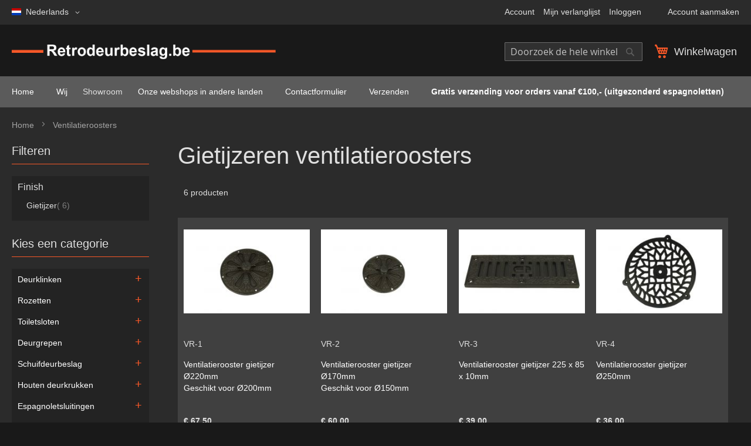

--- FILE ---
content_type: text/html; charset=UTF-8
request_url: https://retrodeurbeslag.be/ventilatieroosters.html
body_size: 19760
content:
<!doctype html>
<html lang="nl">
    <head >
        <script>
    var LOCALE = 'nl\u002DNL';
    var BASE_URL = 'https\u003A\u002F\u002Fretrodeurbeslag.be\u002F';
    var require = {
        'baseUrl': 'https\u003A\u002F\u002Fretrodeurbeslag.be\u002Fstatic\u002Fversion1766038626\u002Ffrontend\u002FRetro\u002Fblanksub\u002Fnl_NL'
    };</script>        <meta charset="utf-8"/>
<meta name="title" content="Ventilatieroosters van gietijzer | Retrodeurbeslag.be"/>
<meta name="description" content="Gietijzeren ventilatieroosters rond, vierkant en rechthoekig ✓ Bezoek de webwinkel met onze fraaie collectie retro deurbeslag stijlperiode 1890-1940"/>
<meta name="keywords" content="Gietijzeren ventilatieroosters"/>
<meta name="robots" content="INDEX,FOLLOW"/>
<meta name="viewport" content="width=device-width, initial-scale=1"/>
<meta name="format-detection" content="telephone=no"/>
<title>Ventilatieroosters van gietijzer | Retrodeurbeslag.be</title>
<link  rel="stylesheet" type="text/css"  media="all" href="https://retrodeurbeslag.be/static/version1766038626/frontend/Retro/blanksub/nl_NL/mage/calendar.min.css" />
<link  rel="stylesheet" type="text/css"  media="all" href="https://retrodeurbeslag.be/static/version1766038626/frontend/Retro/blanksub/nl_NL/css/styles-m.min.css" />
<link  rel="stylesheet" type="text/css"  media="all" href="https://retrodeurbeslag.be/static/version1766038626/frontend/Retro/blanksub/nl_NL/jquery/uppy/dist/uppy-custom.min.css" />
<link  rel="stylesheet" type="text/css"  media="screen and (min-width: 768px)" href="https://retrodeurbeslag.be/static/version1766038626/frontend/Retro/blanksub/nl_NL/css/styles-l.min.css" />
<link  rel="stylesheet" type="text/css"  media="print" href="https://retrodeurbeslag.be/static/version1766038626/frontend/Retro/blanksub/nl_NL/css/print.min.css" />
<link  rel="stylesheet" type="text/css"  rel="stylesheet" type="text/css" href="https://retrodeurbeslag.be/static/version1766038626/frontend/Retro/blanksub/nl_NL/css/bootstrap-grid.min.css" />
<link  rel="stylesheet" type="text/css"  rel="stylesheet" type="text/css" href="https://retrodeurbeslag.be/static/version1766038626/frontend/Retro/blanksub/nl_NL/css/custom-all-shops.min.css" />
<script  type="text/javascript"  src="https://retrodeurbeslag.be/static/version1766038626/frontend/Retro/blanksub/nl_NL/requirejs/require.min.js"></script>
<script  type="text/javascript"  src="https://retrodeurbeslag.be/static/version1766038626/frontend/Retro/blanksub/nl_NL/requirejs-min-resolver.min.js"></script>
<script  type="text/javascript"  src="https://retrodeurbeslag.be/static/version1766038626/frontend/Retro/blanksub/nl_NL/mage/requirejs/mixins.min.js"></script>
<script  type="text/javascript"  src="https://retrodeurbeslag.be/static/version1766038626/frontend/Retro/blanksub/nl_NL/requirejs-config.min.js"></script>
<link  rel="canonical" href="https://retrodeurbeslag.be/ventilatieroosters.html" />
<link  rel="icon" type="image/x-icon" href="https://retrodeurbeslag.be/media/favicon/websites/5/favicon.jpg" />
<link  rel="shortcut icon" type="image/x-icon" href="https://retrodeurbeslag.be/media/favicon/websites/5/favicon.jpg" />

<meta name="p:domain_verify" content="T3J3OtxbwwUnBiMKz2saE2XnjsgaH3Cu"/>
            <link rel="alternate" hreflang="nl" href="https://retro-deurbeslag.nl/ventilatieroosters.html"/>
    <link rel="alternate" hreflang="de" href="https://retro-tuerbeschlaege.de/lueftungsgitter.html"/>
    <link rel="alternate" hreflang="de-lu" href="https://retro-tuerbeschlaege.de/lueftungsgitter.html"/>
    <link rel="alternate" hreflang="en" href="https://retro-doorhardware.com/air-vent-covers.html"/>
    <link rel="alternate" hreflang="fr" href="https://retro-poignee.fr/grille-d-aeration-en-fonte.html"/>
    <link rel="alternate" hreflang="nl-be" href="https://retrodeurbeslag.be/ventilatieroosters.html"/>
    <link rel="alternate" hreflang="fr-be" href="https://retrodeurbeslag.be/fr/grilles-d-aeration-en-fonte.html"/>
    <link rel="alternate" hreflang="de-at" href="https://retro-tuerbeschlaege.at/lueftungsgitter.html"/>
    <script type="text/x-magento-init">
        {
            "*": {
                "Magento_PageCache/js/form-key-provider": {
                    "isPaginationCacheEnabled":
                        0                }
            }
        }
    </script>

        <script type="text&#x2F;javascript">var script = document.createElement('script');
script.src = 'https://integrations.etrusted.com/applications/widget.js/v2';
script.async = true;
script.defer = true;
document.head.appendChild(script);</script>    </head>
    <body data-container="body"
          data-mage-init='{"loaderAjax": {}, "loader": { "icon": "https://retrodeurbeslag.be/static/version1766038626/frontend/Retro/blanksub/nl_NL/images/loader-2.gif"}}'
        id="html-body" class="page-with-filter page-products categorypath-ventilatieroosters category-ventilatieroosters catalog-category-view page-layout-2columns-left">
        
<script type="text/x-magento-init">
    {
        "*": {
            "Magento_PageBuilder/js/widget-initializer": {
                "config": {"[data-content-type=\"slider\"][data-appearance=\"default\"]":{"Magento_PageBuilder\/js\/content-type\/slider\/appearance\/default\/widget":false},"[data-content-type=\"map\"]":{"Magento_PageBuilder\/js\/content-type\/map\/appearance\/default\/widget":false},"[data-content-type=\"row\"]":{"Magento_PageBuilder\/js\/content-type\/row\/appearance\/default\/widget":false},"[data-content-type=\"tabs\"]":{"Magento_PageBuilder\/js\/content-type\/tabs\/appearance\/default\/widget":false},"[data-content-type=\"slide\"]":{"Magento_PageBuilder\/js\/content-type\/slide\/appearance\/default\/widget":{"buttonSelector":".pagebuilder-slide-button","showOverlay":"hover","dataRole":"slide"}},"[data-content-type=\"banner\"]":{"Magento_PageBuilder\/js\/content-type\/banner\/appearance\/default\/widget":{"buttonSelector":".pagebuilder-banner-button","showOverlay":"hover","dataRole":"banner"}},"[data-content-type=\"buttons\"]":{"Magento_PageBuilder\/js\/content-type\/buttons\/appearance\/inline\/widget":false},"[data-content-type=\"products\"][data-appearance=\"carousel\"]":{"Magento_PageBuilder\/js\/content-type\/products\/appearance\/carousel\/widget":false}},
                "breakpoints": {"desktop":{"label":"Desktop","stage":true,"default":true,"class":"desktop-switcher","icon":"Magento_PageBuilder::css\/images\/switcher\/switcher-desktop.svg","conditions":{"min-width":"1024px"},"options":{"products":{"default":{"slidesToShow":"5"}}}},"tablet":{"conditions":{"max-width":"1024px","min-width":"768px"},"options":{"products":{"default":{"slidesToShow":"4"},"continuous":{"slidesToShow":"3"}}}},"mobile":{"label":"Mobile","stage":true,"class":"mobile-switcher","icon":"Magento_PageBuilder::css\/images\/switcher\/switcher-mobile.svg","media":"only screen and (max-width: 768px)","conditions":{"max-width":"768px","min-width":"640px"},"options":{"products":{"default":{"slidesToShow":"3"}}}},"mobile-small":{"conditions":{"max-width":"640px"},"options":{"products":{"default":{"slidesToShow":"2"},"continuous":{"slidesToShow":"1"}}}}}            }
        }
    }
</script>

<div class="cookie-status-message" id="cookie-status">
    The store will not work correctly when cookies are disabled.</div>
<script type="text&#x2F;javascript">document.querySelector("#cookie-status").style.display = "none";</script>
<script type="text/x-magento-init">
    {
        "*": {
            "cookieStatus": {}
        }
    }
</script>

<script type="text/x-magento-init">
    {
        "*": {
            "mage/cookies": {
                "expires": null,
                "path": "\u002F",
                "domain": ".retrodeurbeslag.be",
                "secure": true,
                "lifetime": "3600"
            }
        }
    }
</script>
    <noscript>
        <div class="message global noscript">
            <div class="content">
                <p>
                    <strong>JavaScript lijkt te zijn uitgeschakeld in uw browser.</strong>
                    <span>
                        Voor de beste gebruikerservaring, zorg ervoor dat javascript ingeschakeld is voor uw browser.                    </span>
                </p>
            </div>
        </div>
    </noscript>

<script>
    window.cookiesConfig = window.cookiesConfig || {};
    window.cookiesConfig.secure = true;
</script><script>    require.config({
        map: {
            '*': {
                wysiwygAdapter: 'mage/adminhtml/wysiwyg/tiny_mce/tinymceAdapter'
            }
        }
    });</script><script>    require.config({
        paths: {
            googleMaps: 'https\u003A\u002F\u002Fmaps.googleapis.com\u002Fmaps\u002Fapi\u002Fjs\u003Fv\u003D3.53\u0026key\u003D'
        },
        config: {
            'Magento_PageBuilder/js/utils/map': {
                style: '',
            },
            'Magento_PageBuilder/js/content-type/map/preview': {
                apiKey: '',
                apiKeyErrorMessage: 'You\u0020must\u0020provide\u0020a\u0020valid\u0020\u003Ca\u0020href\u003D\u0027https\u003A\u002F\u002Fretrodeurbeslag.be\u002Fadminhtml\u002Fsystem_config\u002Fedit\u002Fsection\u002Fcms\u002F\u0023cms_pagebuilder\u0027\u0020target\u003D\u0027_blank\u0027\u003EGoogle\u0020Maps\u0020API\u0020key\u003C\u002Fa\u003E\u0020to\u0020use\u0020a\u0020map.'
            },
            'Magento_PageBuilder/js/form/element/map': {
                apiKey: '',
                apiKeyErrorMessage: 'You\u0020must\u0020provide\u0020a\u0020valid\u0020\u003Ca\u0020href\u003D\u0027https\u003A\u002F\u002Fretrodeurbeslag.be\u002Fadminhtml\u002Fsystem_config\u002Fedit\u002Fsection\u002Fcms\u002F\u0023cms_pagebuilder\u0027\u0020target\u003D\u0027_blank\u0027\u003EGoogle\u0020Maps\u0020API\u0020key\u003C\u002Fa\u003E\u0020to\u0020use\u0020a\u0020map.'
            },
        }
    });</script><script>
    require.config({
        shim: {
            'Magento_PageBuilder/js/utils/map': {
                deps: ['googleMaps']
            }
        }
    });</script><div class="page-wrapper"><header class="page-header"><div class="panel wrapper"><div class="panel header"><ul class="header links"><li><a href="https://retrodeurbeslag.be/customer/account/" id="idgegmtgtx" >Account</a></li><li class="link wishlist" data-bind="scope: 'wishlist'">
    <a href="https://retrodeurbeslag.be/wishlist/">Mijn verlanglijst        <!-- ko if: wishlist().counter -->
        <span data-bind="text: wishlist().counter" class="counter qty"></span>
        <!-- /ko -->
    </a>
</li>
<script type="text/x-magento-init">
    {
        "*": {
            "Magento_Ui/js/core/app": {
                "components": {
                    "wishlist": {
                        "component": "Magento_Wishlist/js/view/wishlist"
                    }
                }
            }
        }
    }

</script>
<li class="link authorization-link" data-label="of">
    <a href="https://retrodeurbeslag.be/customer/account/login/"        >Inloggen</a>
</li>
<li class="item link compare" data-bind="scope: 'compareProducts'" data-role="compare-products-link">
    <a class="action compare no-display" title="Producten&#x20;vergelijken"
       data-bind="attr: {'href': compareProducts().listUrl}, css: {'no-display': !compareProducts().count}"
    >
        Producten vergelijken        <span class="counter qty" data-bind="text: compareProducts().countCaption"></span>
    </a>
</li>
<script type="text/x-magento-init">
{"[data-role=compare-products-link]": {"Magento_Ui/js/core/app": {"components":{"compareProducts":{"component":"Magento_Catalog\/js\/view\/compare-products"}}}}}
</script>
    <li class="greet welcome" data-bind="scope: 'customer'">
        <!-- ko if: customer().fullname  -->
        <span class="logged-in"
              data-bind="text: new String('Welkom, %1!').
              replace('%1', customer().fullname)">
        </span>
        <!-- /ko -->
        <!-- ko ifnot: customer().fullname  -->
        <span class="not-logged-in"
              data-bind="text: ''"></span>
                <!-- /ko -->
    </li>
        <script type="text/x-magento-init">
        {
            "*": {
                "Magento_Ui/js/core/app": {
                    "components": {
                        "customer": {
                            "component": "Magento_Customer/js/view/customer"
                        }
                    }
                }
            }
        }
    </script>
<li><a href="https://retrodeurbeslag.be/customer/account/create/" id="id8Hbwv68p" >Account aanmaken</a></li></ul><a class="action skip contentarea"
   href="#contentarea">
    <span>
        Ga naar de inhoud    </span>
</a>
<div class="switcher language switcher-language" data-ui-id="language-switcher" id="switcher-language">
    <strong class="label switcher-label"><span>Taal</span></strong>
    <div class="actions dropdown options switcher-options">
        <div class="action toggle switcher-trigger"
             id="switcher-language-trigger"
             data-mage-init='{"dropdown":{}}'
             data-toggle="dropdown"
             data-trigger-keypress-button="true">
            <strong class="view-winkelaanzicht_nl_be">
                <div class="box">
                    <img src="https://retrodeurbeslag.be/static/version1766038626/frontend/Retro/blanksub/nl_NL/images/flags/flag_winkelaanzicht_nl_be.png"/>
                    <span>Nederlands</span>
                </div>
            </strong>
        </div>
        <ul class="dropdown switcher-dropdown"
            data-target="dropdown">
                                                <li class="view-winkelaanzicht_fr_be switcher-option">
                        <a href="https://retrodeurbeslag.be/stores/store/redirect/___store/winkelaanzicht_fr_be/___from_store/winkelaanzicht_nl_be/uenc/aHR0cHM6Ly9yZXRyb2RldXJiZXNsYWcuYmUvZnIvdmVudGlsYXRpZXJvb3N0ZXJzLmh0bWw_X19fc3RvcmU9d2lua2VsYWFuemljaHRfZnJfYmU~/">
                            <div class="box">
                                <img src="https://retrodeurbeslag.be/static/version1766038626/frontend/Retro/blanksub/nl_NL/images/flags/flag_winkelaanzicht_fr_be.png"/>
                                <span>
                                    Français                                </span>
                            </div>
                        </a>
                    </li>
                                                                </ul>
    </div>
</div>
</div></div><div class="header content"><div class="mylogo">
<a
    class="logo"
    href="https://retrodeurbeslag.be/"
    title=""
    aria-label="store logo">
    <img src="https://retrodeurbeslag.be/media/logo/websites/5/logo-retrodeurbeslag-be.png"
         title=""
         alt=""
            width="750"            height="52"    />
</a>
</div>
<div class="mynavtoggle">
  <span data-action="toggle-nav" class="action nav-toggle"><span>Toggle Nav</span></span>
  <span data-action="toggle-nav" class="mymenutext">Menu</span>
</div>
<div id="desktop-indicator"></div>

<div class="myminicartcontainer">
    <div data-block="minicart" class="minicart-wrapper">
        <a class="action showcart" href="https://retrodeurbeslag.be/checkout/cart/"
        data-bind="scope: 'minicart_content'">
            <span class="text">Winkelwagen</span>
            <span class="counter qty empty"
                data-bind="css: { empty: !!getCartParam('summary_count') == false && !isLoading() },
                blockLoader: isLoading">
                <span class="counter-number"><!-- ko text: getCartParam('summary_count') --><!-- /ko --></span>
                <span class="counter-label">
                <!-- ko if: getCartParam('summary_count') -->
                    <!-- ko text: getCartParam('summary_count') --><!-- /ko -->
                    <!-- ko i18n: 'items' --><!-- /ko -->
                <!-- /ko -->
                </span>
            </span>
        </a>
                    <div class="block block-minicart"
                data-role="dropdownDialog"
                data-mage-init='{"dropdownDialog":{
                    "appendTo":"[data-block=minicart]",
                    "triggerTarget":".showcart",
                    "timeout": "2000",
                    "closeOnMouseLeave": false,
                    "closeOnEscape": true,
                    "triggerClass":"active",
                    "parentClass":"active",
                    "buttons":[]}}'>
                <div id="minicart-content-wrapper" data-bind="scope: 'minicart_content'">
                    <!-- ko template: getTemplate() --><!-- /ko -->
                </div>
                            </div>
                <script>window.checkout = {"shoppingCartUrl":"https:\/\/retrodeurbeslag.be\/checkout\/cart\/","checkoutUrl":"https:\/\/retrodeurbeslag.be\/checkout\/","updateItemQtyUrl":"https:\/\/retrodeurbeslag.be\/checkout\/sidebar\/updateItemQty\/","removeItemUrl":"https:\/\/retrodeurbeslag.be\/checkout\/sidebar\/removeItem\/","imageTemplate":"Magento_Catalog\/product\/image_with_borders","baseUrl":"https:\/\/retrodeurbeslag.be\/","minicartMaxItemsVisible":5,"websiteId":"5","maxItemsToDisplay":10,"storeId":"6","storeGroupId":"5","agreementIds":["5"],"customerLoginUrl":"https:\/\/retrodeurbeslag.be\/customer\/account\/login\/","isRedirectRequired":false,"autocomplete":"off","captcha":{"user_login":{"isCaseSensitive":false,"imageHeight":50,"imageSrc":"","refreshUrl":"https:\/\/retrodeurbeslag.be\/captcha\/refresh\/","isRequired":false,"timestamp":1769331833}}}</script>        <script type="text/x-magento-init">
        {
            "[data-block='minicart']": {
                "Magento_Ui/js/core/app": {"components":{"minicart_content":{"children":{"subtotal.container":{"children":{"subtotal":{"children":{"subtotal.totals":{"config":{"display_cart_subtotal_incl_tax":1,"display_cart_subtotal_excl_tax":0,"template":"Magento_Tax\/checkout\/minicart\/subtotal\/totals"},"children":{"subtotal.totals.msrp":{"component":"Magento_Msrp\/js\/view\/checkout\/minicart\/subtotal\/totals","config":{"displayArea":"minicart-subtotal-hidden","template":"Magento_Msrp\/checkout\/minicart\/subtotal\/totals"}}},"component":"Magento_Tax\/js\/view\/checkout\/minicart\/subtotal\/totals"}},"component":"uiComponent","config":{"template":"Magento_Checkout\/minicart\/subtotal"}}},"component":"uiComponent","config":{"displayArea":"subtotalContainer"}},"item.renderer":{"component":"Magento_Checkout\/js\/view\/cart-item-renderer","config":{"displayArea":"defaultRenderer","template":"Magento_Checkout\/minicart\/item\/default"},"children":{"item.image":{"component":"Magento_Catalog\/js\/view\/image","config":{"template":"Magento_Catalog\/product\/image","displayArea":"itemImage"}},"checkout.cart.item.price.sidebar":{"component":"uiComponent","config":{"template":"Magento_Checkout\/minicart\/item\/price","displayArea":"priceSidebar"}}}},"extra_info":{"component":"uiComponent","config":{"displayArea":"extraInfo"}},"promotion":{"component":"uiComponent","config":{"displayArea":"promotion"}}},"config":{"itemRenderer":{"default":"defaultRenderer","simple":"defaultRenderer","virtual":"defaultRenderer"},"template":"Magento_Checkout\/minicart\/content"},"component":"Magento_Checkout\/js\/view\/minicart"}},"types":[]}            },
            "*": {
                "Magento_Ui/js/block-loader": "https\u003A\u002F\u002Fretrodeurbeslag.be\u002Fstatic\u002Fversion1766038626\u002Ffrontend\u002FRetro\u002Fblanksub\u002Fnl_NL\u002Fimages\u002Floader\u002D1.gif"
            }
        }
        </script>
    </div>
</div>

    <!-- dropdown the minicart on mouse hover on desktop -->
<script type="text/javascript">
    require([
        "jquery",
        "mage/mage"
    ], function ($) {
        $(document).ready(function () {
            $('.myminicartcontainer').hover(function () {
                if ($('#desktop-indicator').is(':visible')) {
                    $('.minicart-wrapper').addClass("active");
                    $('.showcart').addClass("active");
                    $('.ui-dialog.ui-widget.ui-widget-content.ui-corner-all.ui-front.mage-dropdown-dialog').show();
                }

            }, function () {
                if ($('#desktop-indicator').is(':visible')) {
                    $('.minicart-wrapper').removeClass("active");
                    $('.showcart').removeClass("active");
                    $('.ui-dialog.ui-widget.ui-widget-content.ui-corner-all.ui-front.mage-dropdown-dialog').hide();
                }
            });
        });
    });
</script><div class="block block-search">
    <div class="block block-title"><strong>Zoeken</strong></div>
    <div class="block block-content">
        <form class="form minisearch" id="search_mini_form"
              action="https://retrodeurbeslag.be/catalogsearch/result/" method="get">
                        <div class="field search">
                <label class="label" for="search" data-role="minisearch-label">
                    <span>Zoeken</span>
                </label>
                <div class="control">
                    <input id="search"
                           data-mage-init='{
                            "quickSearch": {
                                "formSelector": "#search_mini_form",
                                "url": "https://retrodeurbeslag.be/search/ajax/suggest/",
                                "destinationSelector": "#search_autocomplete",
                                "minSearchLength": "4"
                            }
                        }'
                           type="text"
                           name="q"
                           value=""
                           placeholder="Doorzoek&#x20;de&#x20;hele&#x20;winkel"
                           class="input-text"
                           maxlength="128"
                           role="combobox"
                           aria-haspopup="false"
                           aria-autocomplete="both"
                           autocomplete="off"
                           aria-expanded="false"/>
                    <div id="search_autocomplete" class="search-autocomplete"></div>
                    <div class="nested">
    <a class="action advanced" href="https://retrodeurbeslag.be/catalogsearch/advanced/" data-action="advanced-search">
        Geavanceerd zoeken    </a>
</div>
                </div>
            </div>
            <div class="actions">
                <button type="submit"
                        title="Zoeken"
                        class="action search"
                        aria-label="Search"
                >
                    <span>Zoeken</span>
                </button>
            </div>
        </form>
    </div>
</div>
</div></header>    <div class="sections nav-sections">
                <div class="section-items nav-sections-items"
             data-mage-init='{"tabs":{"openedState":"active"}}'>
                                            <div class="section-item-title nav-sections-item-title"
                     data-role="collapsible">
                    <a class="nav-sections-item-switch"
                       data-toggle="switch" href="#store.menu">
                        Menu                    </a>
                </div>
                <div class="section-item-content nav-sections-item-content"
                     id="store.menu"
                     data-role="content">
                    
<nav class="navigation" data-action="navigation">
    <div class="custom-menu">
        <ul data-mage-init='{"menu":{"responsive":true, "expanded":true, "position":{"my":"left top","at":"left bottom"}}}'>
            <li class="nav-item level0 level-top left"><a class="level-top" title="Home" href="https://retrodeurbeslag.be/">Home</a></li>
<li class="nav-item level0 level-top left"><a class="level-top" title="Over ons" href="https://retrodeurbeslag.be/overons.html">Wij</a></li>
<li class="nav-item level0 level-top left"><a href="https://retrodeurbeslag.be/showroom.html">Showroom</a></li>
<li class="nav-item level0 level-top left"><a class="level-top" title="webshops andere landen" href="https://retrodeurbeslag.be/onze-webwinkels-in-andere-landen.html">Onze webshops in andere landen</a></li>
<li class="nav-item level0 level-top left"><a class="level-top" title="Contactformulier" href="https://retrodeurbeslag.be/contact/">Contactformulier</a></li>
<li class="nav-item level0 level-top left"><a class="level-top" title="Verzenden" href="https://retrodeurbeslag.be/verzenden.html">Verzenden</a></li>
<li class="nav-item level0 level-top left"><a class="level-top" style="color: #ff6600;" title="Gratis verzending voor orders vanaf €100,-" href="https://retrodeurbeslag.be/verzenden.html"><strong>Gratis verzending voor orders vanaf €100,- (uitgezonderd espagnoletten)</strong></a></li>        </ul>
    </div>

    <div class="standard-menu">
        <ul data-mage-init='{"menu":{"responsive":true, "expanded":true, "position":{"my":"left top","at":"left bottom"}}}'>
            <li  class="level0 nav-1 category-item first level-top parent"><a href="https://retrodeurbeslag.be/deurklinken.html"  class="level-top" ><span>Deurklinken</span></a><ul class="level0 submenu"><li  class="level1 nav-1-1 category-item first"><a href="https://retrodeurbeslag.be/deurklinken/ebbenhout.html" ><span>Ebbenhout</span></a></li><li  class="level1 nav-1-2 category-item"><a href="https://retrodeurbeslag.be/deurklinken/bakeliet.html" ><span>Bakeliet</span></a></li><li  class="level1 nav-1-3 category-item"><a href="https://retrodeurbeslag.be/deurklinken/massief.html" ><span>Massief</span></a></li><li  class="level1 nav-1-4 category-item"><a href="https://retrodeurbeslag.be/deurklinken/gietijzer.html" ><span>Zwart &amp; gietijzer</span></a></li><li  class="level1 nav-1-5 category-item"><a href="https://retrodeurbeslag.be/deurklinken/porselein.html" ><span>Porselein</span></a></li><li  class="level1 nav-1-6 category-item"><a href="https://retrodeurbeslag.be/deurklinken/enkele-klink.html" ><span>Enkele klink</span></a></li><li  class="level1 nav-1-7 category-item"><a href="https://retrodeurbeslag.be/deurklinken/hoorn.html" ><span>Hoorn</span></a></li><li  class="level1 nav-1-8 category-item last"><a href="https://retrodeurbeslag.be/deurklinken/beuken.html" ><span>Beuken</span></a></li></ul></li><li  class="level0 nav-2 category-item level-top parent"><a href="https://retrodeurbeslag.be/rozetten.html"  class="level-top" ><span>Rozetten</span></a><ul class="level0 submenu"><li  class="level1 nav-2-1 category-item first"><a href="https://retrodeurbeslag.be/rozetten/sleutel.html" ><span>Sleutel</span></a></li><li  class="level1 nav-2-2 category-item"><a href="https://retrodeurbeslag.be/rozetten/cilinder.html" ><span>Cilinder</span></a></li><li  class="level1 nav-2-3 category-item"><a href="https://retrodeurbeslag.be/rozetten/veiligheid.html" ><span>Veiligheid</span></a></li><li  class="level1 nav-2-4 category-item"><a href="https://retrodeurbeslag.be/rozetten/deurklink.html" ><span>Deurkruk</span></a></li><li  class="level1 nav-2-5 category-item last"><a href="https://retrodeurbeslag.be/rozetten/rosas-blind.html" ><span>Blind</span></a></li></ul></li><li  class="level0 nav-3 category-item level-top parent"><a href="https://retrodeurbeslag.be/toiletsloten.html"  class="level-top" ><span>Toiletsloten</span></a><ul class="level0 submenu"><li  class="level1 nav-3-1 category-item first"><a href="https://retrodeurbeslag.be/toiletsloten/vrij-bezet.html" ><span>Vrij-Bezet</span></a></li><li  class="level1 nav-3-2 category-item"><a href="https://retrodeurbeslag.be/toiletsloten/libre-frei-vacant.html" ><span>Libre-Occupé</span></a></li><li  class="level1 nav-3-3 category-item"><a href="https://retrodeurbeslag.be/toiletsloten/vacant-engaged.html" ><span>Vacant-Engaged</span></a></li><li  class="level1 nav-3-4 category-item"><a href="https://retrodeurbeslag.be/toiletsloten/toiletstiften.html" ><span>Toiletstiften</span></a></li><li  class="level1 nav-3-5 category-item"><a href="https://retrodeurbeslag.be/toiletsloten/toilethaakjes.html" ><span>Toilethaakjes</span></a></li><li  class="level1 nav-3-6 category-item last"><a href="https://retrodeurbeslag.be/toiletsloten/toiletrolhouder.html" ><span>Toiletrolhouder</span></a></li></ul></li><li  class="level0 nav-4 category-item level-top parent"><a href="https://retrodeurbeslag.be/deurgrepen.html"  class="level-top" ><span>Deurgrepen</span></a><ul class="level0 submenu"><li  class="level1 nav-4-1 category-item first"><a href="https://retrodeurbeslag.be/deurgrepen/ebbenhout.html" ><span>Ebbenhout</span></a></li><li  class="level1 nav-4-2 category-item"><a href="https://retrodeurbeslag.be/deurgrepen/bakeliet.html" ><span>Bakeliet</span></a></li><li  class="level1 nav-4-3 category-item"><a href="https://retrodeurbeslag.be/deurgrepen/massief.html" ><span>Massief</span></a></li><li  class="level1 nav-4-4 category-item"><a href="https://retrodeurbeslag.be/deurgrepen/zwart-en-gietijzer.html" ><span>Zwart &amp; Gietijzer</span></a></li><li  class="level1 nav-4-5 category-item"><a href="https://retrodeurbeslag.be/deurgrepen/hoorn.html" ><span>Hoorn</span></a></li><li  class="level1 nav-4-6 category-item last"><a href="https://retrodeurbeslag.be/deurgrepen/beuken.html" ><span>Beuken</span></a></li></ul></li><li  class="level0 nav-5 category-item level-top parent"><a href="https://retrodeurbeslag.be/schuifdeurbeslag.html"  class="level-top" ><span>Schuifdeurbeslag</span></a><ul class="level0 submenu"><li  class="level1 nav-5-1 category-item first"><a href="https://retrodeurbeslag.be/schuifdeurbeslag/komgrepen.html" ><span>Komgrepen</span></a></li><li  class="level1 nav-5-2 category-item"><a href="https://retrodeurbeslag.be/schuifdeurbeslag/grepen-ebbenhout.html" ><span>Grepen ebbenhout</span></a></li><li  class="level1 nav-5-3 category-item"><a href="https://retrodeurbeslag.be/schuifdeurbeslag/grepen-bakeliet.html" ><span>Grepen bakeliet</span></a></li><li  class="level1 nav-5-4 category-item"><a href="https://retrodeurbeslag.be/schuifdeurbeslag/grepen-massief.html" ><span>Grepen massief</span></a></li><li  class="level1 nav-5-5 category-item"><a href="https://retrodeurbeslag.be/schuifdeurbeslag/grepen-gietijzer.html" ><span>Grepen gietijzer</span></a></li><li  class="level1 nav-5-6 category-item last"><a href="https://retrodeurbeslag.be/schuifdeurbeslag/overige.html" ><span>Overige</span></a></li></ul></li><li  class="level0 nav-6 category-item level-top parent"><a href="https://retrodeurbeslag.be/houten-deurkrukken.html"  class="level-top" ><span>Houten deurkrukken</span></a><ul class="level0 submenu"><li  class="level1 nav-6-1 category-item first"><a href="https://retrodeurbeslag.be/houten-deurkrukken/beuken.html" ><span>Beuken</span></a></li><li  class="level1 nav-6-2 category-item"><a href="https://retrodeurbeslag.be/houten-deurkrukken/ebbenhout.html" ><span>Ebbenhout</span></a></li><li  class="level1 nav-6-3 category-item last"><a href="https://retrodeurbeslag.be/houten-deurkrukken/sandelhout.html" ><span>Sandelhout</span></a></li></ul></li><li  class="level0 nav-7 category-item level-top parent"><a href="https://retrodeurbeslag.be/espagnoletsluitingen.html"  class="level-top" ><span>Espagnoletsluitingen</span></a><ul class="level0 submenu"><li  class="level1 nav-7-1 category-item first"><a href="https://retrodeurbeslag.be/espagnoletsluitingen/deur.html" ><span>Deur</span></a></li><li  class="level1 nav-7-2 category-item"><a href="https://retrodeurbeslag.be/espagnoletsluitingen/gietijzer-raam.html" ><span>Gietijzer raam</span></a></li><li  class="level1 nav-7-3 category-item last"><a href="https://retrodeurbeslag.be/espagnoletsluitingen/raam.html" ><span>Raam</span></a></li></ul></li><li  class="level0 nav-8 category-item level-top parent"><a href="https://retrodeurbeslag.be/draai-kiep-grepen-voor-ramen-en-deuren.html"  class="level-top" ><span>Draai-kiep</span></a><ul class="level0 submenu"><li  class="level1 nav-8-1 category-item first"><a href="https://retrodeurbeslag.be/draai-kiep-grepen-voor-ramen-en-deuren/draai-kiep-grepen-ebbenhout.html" ><span>Ebbenhout</span></a></li><li  class="level1 nav-8-2 category-item"><a href="https://retrodeurbeslag.be/draai-kiep-grepen-voor-ramen-en-deuren/draai-kiep-grepen-massief.html" ><span>Massief</span></a></li><li  class="level1 nav-8-3 category-item"><a href="https://retrodeurbeslag.be/draai-kiep-grepen-voor-ramen-en-deuren/draai-kiep-grepen-hoorn.html" ><span>Hoorn</span></a></li><li  class="level1 nav-8-4 category-item"><a href="https://retrodeurbeslag.be/draai-kiep-grepen-voor-ramen-en-deuren/draai-kiep-grepen-beuken.html" ><span>Beuken</span></a></li><li  class="level1 nav-8-5 category-item"><a href="https://retrodeurbeslag.be/draai-kiep-grepen-voor-ramen-en-deuren/ebbenhout-met-slot.html" ><span>Ebbenhout met slot</span></a></li><li  class="level1 nav-8-6 category-item"><a href="https://retrodeurbeslag.be/draai-kiep-grepen-voor-ramen-en-deuren/massief-met-slot.html" ><span>Massief met slot</span></a></li><li  class="level1 nav-8-7 category-item"><a href="https://retrodeurbeslag.be/draai-kiep-grepen-voor-ramen-en-deuren/hoorn-met-slot.html" ><span>Hoorn met slot</span></a></li><li  class="level1 nav-8-8 category-item"><a href="https://retrodeurbeslag.be/draai-kiep-grepen-voor-ramen-en-deuren/beuken-met-slot.html" ><span>Beuken met slot</span></a></li><li  class="level1 nav-8-9 category-item"><a href="https://retrodeurbeslag.be/draai-kiep-grepen-voor-ramen-en-deuren/draai-kiep-grepen-zwart.html" ><span>Zwart</span></a></li><li  class="level1 nav-8-10 category-item last"><a href="https://retrodeurbeslag.be/draai-kiep-grepen-voor-ramen-en-deuren/zwart-met-slot.html" ><span>Zwart met slot</span></a></li></ul></li><li  class="level0 nav-9 category-item level-top parent"><a href="https://retrodeurbeslag.be/raambeslag.html"  class="level-top" ><span>Raambeslag</span></a><ul class="level0 submenu"><li  class="level1 nav-9-1 category-item first"><a href="https://retrodeurbeslag.be/raambeslag/raamuitzetters-ebben.html" ><span>Raamuitzetters ebben</span></a></li><li  class="level1 nav-9-2 category-item"><a href="https://retrodeurbeslag.be/raambeslag/raamuitzetters-bakeliet.html" ><span>Raamuitzetters bakeliet</span></a></li><li  class="level1 nav-9-3 category-item"><a href="https://retrodeurbeslag.be/raambeslag/raamuitzetters-massief.html" ><span>Raamuitzetters massief</span></a></li><li  class="level1 nav-9-4 category-item"><a href="https://retrodeurbeslag.be/raambeslag/raamuitzetters-gietijzer.html" ><span>Raamuitzetters gietijzer</span></a></li><li  class="level1 nav-9-5 category-item"><a href="https://retrodeurbeslag.be/raambeslag/raamuitzetters-telescoop.html" ><span>Raamuitzetters telescoop</span></a></li><li  class="level1 nav-9-6 category-item"><a href="https://retrodeurbeslag.be/raambeslag/raamboompje-ebben.html" ><span>Raamboompje ebben</span></a></li><li  class="level1 nav-9-7 category-item"><a href="https://retrodeurbeslag.be/raambeslag/raamboompje-bakeliet.html" ><span>Raamboompje bakeliet</span></a></li><li  class="level1 nav-9-8 category-item"><a href="https://retrodeurbeslag.be/raambeslag/raamboompje-massief.html" ><span>Raamboompje massief</span></a></li><li  class="level1 nav-9-9 category-item"><a href="https://retrodeurbeslag.be/raambeslag/raamboompje-gietijzer.html" ><span>Raamboompje gietijzer</span></a></li><li  class="level1 nav-9-10 category-item"><a href="https://retrodeurbeslag.be/raambeslag/raamboompje-hoorn.html" ><span>Raamboompje hoorn</span></a></li><li  class="level1 nav-9-11 category-item"><a href="https://retrodeurbeslag.be/raambeslag/raamboompje-beuken.html" ><span>Raamboompje beuken</span></a></li><li  class="level1 nav-9-12 category-item"><a href="https://retrodeurbeslag.be/raambeslag/draai-kiep.html" ><span>Draai-kiep</span></a></li><li  class="level1 nav-9-13 category-item"><a href="https://retrodeurbeslag.be/raambeslag/draai-kiep-met-slot.html" ><span>Draai-kiep met slot</span></a></li><li  class="level1 nav-9-14 category-item"><a href="https://retrodeurbeslag.be/raambeslag/klapraam.html" ><span>Klapraam</span></a></li><li  class="level1 nav-9-15 category-item"><a href="https://retrodeurbeslag.be/raambeslag/valraam.html" ><span>Valraam</span></a></li><li  class="level1 nav-9-16 category-item"><a href="https://retrodeurbeslag.be/raambeslag/raamkruk.html" ><span>Raamkruk</span></a></li><li  class="level1 nav-9-17 category-item"><a href="https://retrodeurbeslag.be/raambeslag/schuifraamgreep-ebben.html" ><span>Schuifraamgreep ebben</span></a></li><li  class="level1 nav-9-18 category-item"><a href="https://retrodeurbeslag.be/raambeslag/schuifraamgreep-bakeliet.html" ><span>Schuifraamgreep bakeliet</span></a></li><li  class="level1 nav-9-19 category-item"><a href="https://retrodeurbeslag.be/raambeslag/schuifraamgreep-overige.html" ><span>schuifraamgreep overige</span></a></li><li  class="level1 nav-9-20 category-item"><a href="https://retrodeurbeslag.be/raambeslag/schuifraampen.html" ><span>Schuifraampen</span></a></li><li  class="level1 nav-9-21 category-item"><a href="https://retrodeurbeslag.be/raambeslag/espagnoletsluitingen-raam.html" ><span>Espagnoletsluitingen</span></a></li><li  class="level1 nav-9-22 category-item last"><a href="https://retrodeurbeslag.be/raambeslag/espagnoletsluitingen-gietijzer.html" ><span>Espagnoletsluitingen gietijzer</span></a></li></ul></li><li  class="level0 nav-10 category-item level-top parent"><a href="https://retrodeurbeslag.be/voordeurbeslag.html"  class="level-top" ><span>Voordeurbeslag</span></a><ul class="level0 submenu"><li  class="level1 nav-10-1 category-item first"><a href="https://retrodeurbeslag.be/voordeurbeslag/deurknoppen.html" ><span>Deurknoppen</span></a></li><li  class="level1 nav-10-2 category-item"><a href="https://retrodeurbeslag.be/voordeurbeslag/brievenbussen.html" ><span>Brievenbussen</span></a></li><li  class="level1 nav-10-3 category-item"><a href="https://retrodeurbeslag.be/voordeurbeslag/trekbel.html" ><span>Trekbel</span></a></li><li  class="level1 nav-10-4 category-item"><a href="https://retrodeurbeslag.be/voordeurbeslag/trekbel-onderdelen.html" ><span>Trekbel onderdelen</span></a></li><li  class="level1 nav-10-5 category-item"><a href="https://retrodeurbeslag.be/voordeurbeslag/beldrukker.html" ><span>Beldrukker</span></a></li><li  class="level1 nav-10-6 category-item"><a href="https://retrodeurbeslag.be/voordeurbeslag/deurklopper.html" ><span>Deurklopper</span></a></li><li  class="level1 nav-10-7 category-item"><a href="https://retrodeurbeslag.be/voordeurbeslag/deurklink.html" ><span>Deurklink</span></a></li><li  class="level1 nav-10-8 category-item"><a href="https://retrodeurbeslag.be/voordeurbeslag/enkele-klink-binnenzijde.html" ><span>Enkele klink binnenzijde</span></a></li><li  class="level1 nav-10-9 category-item"><a href="https://retrodeurbeslag.be/voordeurbeslag/rozet-cilinderslot.html" ><span>Rozet cilinderslot</span></a></li><li  class="level1 nav-10-10 category-item"><a href="https://retrodeurbeslag.be/voordeurbeslag/veiligheid.html" ><span>Veiligheid rozet</span></a></li><li  class="level1 nav-10-11 category-item"><a href="https://retrodeurbeslag.be/voordeurbeslag/afdekrozet.html" ><span>Afdekrozet</span></a></li><li  class="level1 nav-10-12 category-item"><a href="https://retrodeurbeslag.be/voordeurbeslag/deurspion.html" ><span>Deurspion</span></a></li><li  class="level1 nav-10-13 category-item last"><a href="https://retrodeurbeslag.be/voordeurbeslag/deurrooster.html" ><span>Deurrooster</span></a></li></ul></li><li  class="level0 nav-11 category-item level-top"><a href="https://retrodeurbeslag.be/poortsloten.html"  class="level-top" ><span>Poortsloten</span></a></li><li  class="level0 nav-12 category-item level-top parent"><a href="https://retrodeurbeslag.be/keukenkastbeslag.html"  class="level-top" ><span>Keukenkastbeslag</span></a><ul class="level0 submenu"><li  class="level1 nav-12-1 category-item first"><a href="https://retrodeurbeslag.be/keukenkastbeslag/grepen.html" ><span>Grepen</span></a></li><li  class="level1 nav-12-2 category-item"><a href="https://retrodeurbeslag.be/keukenkastbeslag/grepen-gietijzer.html" ><span>Grepen gietijzer</span></a></li><li  class="level1 nav-12-3 category-item"><a href="https://retrodeurbeslag.be/keukenkastbeslag/knoppen.html" ><span>Knoppen</span></a></li><li  class="level1 nav-12-4 category-item last"><a href="https://retrodeurbeslag.be/keukenkastbeslag/komgrepen.html" ><span>Komgrepen</span></a></li></ul></li><li  class="level0 nav-13 category-item level-top"><a href="https://retrodeurbeslag.be/deurschuiven.html"  class="level-top" ><span>Deurschuiven</span></a></li><li  class="level0 nav-14 category-item level-top"><a href="https://retrodeurbeslag.be/kajuithaken.html"  class="level-top" ><span>Kajuithaken</span></a></li><li  class="level0 nav-15 category-item level-top"><a href="https://retrodeurbeslag.be/slotjes.html"  class="level-top" ><span>Slotjes</span></a></li><li  class="level0 nav-16 category-item level-top"><a href="https://retrodeurbeslag.be/luikringen.html"  class="level-top" ><span>Luikringen</span></a></li><li  class="level0 nav-17 category-item level-top"><a href="https://retrodeurbeslag.be/deurstoppers.html"  class="level-top" ><span>Deurstoppers</span></a></li><li  class="level0 nav-18 category-item level-top parent"><a href="https://retrodeurbeslag.be/knoppen.html"  class="level-top" ><span>Knoppen</span></a><ul class="level0 submenu"><li  class="level1 nav-18-1 category-item first"><a href="https://retrodeurbeslag.be/knoppen/ebbenhout.html" ><span>Ebbenhout</span></a></li><li  class="level1 nav-18-2 category-item"><a href="https://retrodeurbeslag.be/knoppen/divers-hout.html" ><span>Divers hout</span></a></li><li  class="level1 nav-18-3 category-item"><a href="https://retrodeurbeslag.be/knoppen/bakeliet.html" ><span>Bakeliet</span></a></li><li  class="level1 nav-18-4 category-item"><a href="https://retrodeurbeslag.be/knoppen/gietijzer.html" ><span>Gietijzer</span></a></li><li  class="level1 nav-18-5 category-item"><a href="https://retrodeurbeslag.be/knoppen/massief.html" ><span>Massief</span></a></li><li  class="level1 nav-18-6 category-item"><a href="https://retrodeurbeslag.be/knoppen/porcelein.html" ><span>Porselein</span></a></li><li  class="level1 nav-18-7 category-item last"><a href="https://retrodeurbeslag.be/knoppen/hoorn.html" ><span>Hoorn</span></a></li></ul></li><li  class="level0 nav-19 category-item level-top parent"><a href="https://retrodeurbeslag.be/kapstokhaken.html"  class="level-top" ><span>Kapstokhaken</span></a><ul class="level0 submenu"><li  class="level1 nav-19-1 category-item first"><a href="https://retrodeurbeslag.be/kapstokhaken/massief.html" ><span>Massief</span></a></li><li  class="level1 nav-19-2 category-item last"><a href="https://retrodeurbeslag.be/kapstokhaken/gietijzer.html" ><span>Gietijzer</span></a></li></ul></li><li  class="level0 nav-20 category-item level-top"><a href="https://retrodeurbeslag.be/trapleuninghouders.html"  class="level-top" ><span>Trapleuninghouders</span></a></li><li  class="level0 nav-21 category-item level-top parent"><a href="https://retrodeurbeslag.be/emaille-bordjes.html"  class="level-top" ><span>Emaille- en ijzeren deurbordjes</span></a><ul class="level0 submenu"><li  class="level1 nav-21-1 category-item first"><a href="https://retrodeurbeslag.be/emaille-en-ijzeren-deurbordjes/deurbordjes-ovaal.html" ><span>Deurbordjes ovaal</span></a></li><li  class="level1 nav-21-2 category-item"><a href="https://retrodeurbeslag.be/emaille-en-ijzeren-deurbordjes/deurbordjes-rechthoekig.html" ><span>Deurbordjes rechthoekig</span></a></li><li  class="level1 nav-21-3 category-item"><a href="https://retrodeurbeslag.be/emaille-en-ijzeren-deurbordjes/deurbordjes-diversen.html" ><span>Deurbordjes diversen</span></a></li><li  class="level1 nav-21-4 category-item last"><a href="https://retrodeurbeslag.be/emaille-en-ijzeren-deurbordjes/deurbordjes-ijzer.html" ><span>Deurbordjes ijzer</span></a></li></ul></li><li  class="level0 nav-22 category-item level-top parent"><a href="https://retrodeurbeslag.be/haardbenodigdheden.html"  class="level-top" ><span>Haardbenodigdheden</span></a><ul class="level0 submenu"><li  class="level1 nav-22-1 category-item first"><a href="https://retrodeurbeslag.be/haardbenodigdheden/haardschermen.html" ><span>Haardschermen</span></a></li><li  class="level1 nav-22-2 category-item"><a href="https://retrodeurbeslag.be/haardbenodigdheden/vuurbokken.html" ><span>Vuurbokken</span></a></li><li  class="level1 nav-22-3 category-item last"><a href="https://retrodeurbeslag.be/haardbenodigdheden/haardset.html" ><span>Haardset</span></a></li></ul></li><li  class="level0 nav-23 category-item level-top"><a href="https://retrodeurbeslag.be/plankdragers.html"  class="level-top" ><span>Plankdragers</span></a></li><li  class="level0 nav-24 category-item level-top"><a href="https://retrodeurbeslag.be/ventilatieroosters.html"  class="level-top" ><span>Ventilatieroosters</span></a></li><li  class="level0 nav-25 category-item level-top"><a href="https://retrodeurbeslag.be/toiletrolhouders.html"  class="level-top" ><span>Toiletrolhouders</span></a></li><li  class="level0 nav-26 category-item level-top"><a href="https://retrodeurbeslag.be/keukenrolhouders.html"  class="level-top" ><span>Keukenrolhouders</span></a></li><li  class="level0 nav-27 category-item level-top"><a href="https://retrodeurbeslag.be/montagematerialen.html"  class="level-top" ><span>Montagematerialen</span></a></li><li  class="level0 nav-28 category-item level-top"><a href="https://retrodeurbeslag.be/stierenkop.html"  class="level-top" ><span>Stierenkop</span></a></li><li  class="level0 nav-29 category-item last level-top"><a href="https://retrodeurbeslag.be/tonmodel-400-serie.html"  class="level-top" ><span>Tonmodel 400 serie</span></a></li>        </ul>
    </div>
</nav>
                </div>
                                            <div class="section-item-title nav-sections-item-title"
                     data-role="collapsible">
                    <a class="nav-sections-item-switch"
                       data-toggle="switch" href="#store.links">
                        Account                    </a>
                </div>
                <div class="section-item-content nav-sections-item-content"
                     id="store.links"
                     data-role="content">
                    <!-- Account links -->                </div>
                                            <div class="section-item-title nav-sections-item-title"
                     data-role="collapsible">
                    <a class="nav-sections-item-switch"
                       data-toggle="switch" href="#store.settings">
                        Instellingen                    </a>
                </div>
                <div class="section-item-content nav-sections-item-content"
                     id="store.settings"
                     data-role="content">
                    <div class="switcher language switcher-language" data-ui-id="language-switcher" id="switcher-language-nav">
    <strong class="label switcher-label"><span>Taal</span></strong>
    <div class="actions dropdown options switcher-options">
        <div class="action toggle switcher-trigger"
             id="switcher-language-trigger-nav"
             data-mage-init='{"dropdown":{}}'
             data-toggle="dropdown"
             data-trigger-keypress-button="true">
            <strong class="view-winkelaanzicht_nl_be">
                <div class="box">
                    <img src="https://retrodeurbeslag.be/static/version1766038626/frontend/Retro/blanksub/nl_NL/images/flags/flag_winkelaanzicht_nl_be.png"/>
                    <span>Nederlands</span>
                </div>
            </strong>
        </div>
        <ul class="dropdown switcher-dropdown"
            data-target="dropdown">
                                                <li class="view-winkelaanzicht_fr_be switcher-option">
                        <a href="https://retrodeurbeslag.be/stores/store/redirect/___store/winkelaanzicht_fr_be/___from_store/winkelaanzicht_nl_be/uenc/aHR0cHM6Ly9yZXRyb2RldXJiZXNsYWcuYmUvZnIvdmVudGlsYXRpZXJvb3N0ZXJzLmh0bWw_X19fc3RvcmU9d2lua2VsYWFuemljaHRfZnJfYmU~/">
                            <div class="box">
                                <img src="https://retrodeurbeslag.be/static/version1766038626/frontend/Retro/blanksub/nl_NL/images/flags/flag_winkelaanzicht_fr_be.png"/>
                                <span>
                                    Français                                </span>
                            </div>
                        </a>
                    </li>
                                                                </ul>
    </div>
</div>
                </div>
                    </div>
    </div>
<div class="breadcrumbs">
    <ul class="items">
                    <li class="item home">
                            <a href="https://retrodeurbeslag.be/"
                   title="Ga naar homepagina">
                    Home                </a>
                        </li>
                    <li class="item category116">
                            <strong>Ventilatieroosters</strong>
                        </li>
            </ul>
</div>
<main id="maincontent" class="page-main"><a id="contentarea" tabindex="-1"></a>
<div class="page messages"><div data-placeholder="messages"></div>
<div data-bind="scope: 'messages'">
    <!-- ko if: cookieMessagesObservable() && cookieMessagesObservable().length > 0 -->
    <div aria-atomic="true" role="alert" class="messages" data-bind="foreach: {
        data: cookieMessagesObservable(), as: 'message'
    }">
        <div data-bind="attr: {
            class: 'message-' + message.type + ' ' + message.type + ' message',
            'data-ui-id': 'message-' + message.type
        }">
            <div data-bind="html: $parent.prepareMessageForHtml(message.text)"></div>
        </div>
    </div>
    <!-- /ko -->

    <div aria-atomic="true" role="alert" class="messages" data-bind="foreach: {
        data: messages().messages, as: 'message'
    }, afterRender: purgeMessages">
        <div data-bind="attr: {
            class: 'message-' + message.type + ' ' + message.type + ' message',
            'data-ui-id': 'message-' + message.type
        }">
            <div data-bind="html: $parent.prepareMessageForHtml(message.text)"></div>
        </div>
    </div>
</div>

<script type="text/x-magento-init">
    {
        "*": {
            "Magento_Ui/js/core/app": {
                "components": {
                        "messages": {
                            "component": "Magento_Theme/js/view/messages"
                        }
                    }
                }
            }
    }
</script>
</div><div class="columns"><div class="column main"><h1>Gietijzeren ventilatieroosters</h1>    <div class="category-cms">
            </div>
<input name="form_key" type="hidden" value="vAiNzmNUgR46sPLu" /><div id="authenticationPopup" data-bind="scope:'authenticationPopup', style: {display: 'none'}">
        <script>window.authenticationPopup = {"autocomplete":"off","customerRegisterUrl":"https:\/\/retrodeurbeslag.be\/customer\/account\/create\/","customerForgotPasswordUrl":"https:\/\/retrodeurbeslag.be\/customer\/account\/forgotpassword\/","baseUrl":"https:\/\/retrodeurbeslag.be\/","customerLoginUrl":"https:\/\/retrodeurbeslag.be\/customer\/ajax\/login\/"}</script>    <!-- ko template: getTemplate() --><!-- /ko -->
        <script type="text/x-magento-init">
        {
            "#authenticationPopup": {
                "Magento_Ui/js/core/app": {"components":{"authenticationPopup":{"component":"Magento_Customer\/js\/view\/authentication-popup","children":{"messages":{"component":"Magento_Ui\/js\/view\/messages","displayArea":"messages"},"captcha":{"component":"Magento_Captcha\/js\/view\/checkout\/loginCaptcha","displayArea":"additional-login-form-fields","formId":"user_login","configSource":"checkout"}}}}}            },
            "*": {
                "Magento_Ui/js/block-loader": "https\u003A\u002F\u002Fretrodeurbeslag.be\u002Fstatic\u002Fversion1766038626\u002Ffrontend\u002FRetro\u002Fblanksub\u002Fnl_NL\u002Fimages\u002Floader\u002D1.gif"
                            }
        }
    </script>
</div>
<script type="text/x-magento-init">
    {
        "*": {
            "Magento_Customer/js/section-config": {
                "sections": {"stores\/store\/switch":["*"],"stores\/store\/switchrequest":["*"],"directory\/currency\/switch":["*"],"*":["messages"],"customer\/account\/logout":["*","recently_viewed_product","recently_compared_product","persistent"],"customer\/account\/loginpost":["*"],"customer\/account\/createpost":["*"],"customer\/account\/editpost":["*"],"customer\/ajax\/login":["checkout-data","cart","captcha"],"catalog\/product_compare\/add":["compare-products"],"catalog\/product_compare\/remove":["compare-products"],"catalog\/product_compare\/clear":["compare-products"],"sales\/guest\/reorder":["cart"],"sales\/order\/reorder":["cart"],"checkout\/cart\/add":["cart","directory-data","multisafepay-payment-request"],"checkout\/cart\/delete":["cart","multisafepay-payment-request"],"checkout\/cart\/updatepost":["cart","multisafepay-payment-request"],"checkout\/cart\/updateitemoptions":["cart","multisafepay-payment-request"],"checkout\/cart\/couponpost":["cart","multisafepay-payment-request"],"checkout\/cart\/estimatepost":["cart","multisafepay-payment-request"],"checkout\/cart\/estimateupdatepost":["cart","multisafepay-payment-request"],"checkout\/onepage\/saveorder":["cart","checkout-data","last-ordered-items","multisafepay-payment-request"],"checkout\/sidebar\/removeitem":["cart","multisafepay-payment-request"],"checkout\/sidebar\/updateitemqty":["cart","multisafepay-payment-request"],"rest\/*\/v1\/carts\/*\/payment-information":["cart","last-ordered-items","captcha","instant-purchase","multisafepay-payment-request"],"rest\/*\/v1\/guest-carts\/*\/payment-information":["cart","captcha","multisafepay-payment-request"],"rest\/*\/v1\/guest-carts\/*\/selected-payment-method":["cart","checkout-data","multisafepay-payment-request"],"rest\/*\/v1\/carts\/*\/selected-payment-method":["cart","checkout-data","instant-purchase","multisafepay-payment-request"],"customer\/address\/*":["instant-purchase"],"customer\/account\/*":["instant-purchase"],"vault\/cards\/deleteaction":["instant-purchase"],"multishipping\/checkout\/overviewpost":["cart"],"paypal\/express\/placeorder":["cart","checkout-data"],"paypal\/payflowexpress\/placeorder":["cart","checkout-data"],"paypal\/express\/onauthorization":["cart","checkout-data"],"persistent\/index\/unsetcookie":["persistent"],"review\/product\/post":["review"],"paymentservicespaypal\/smartbuttons\/placeorder":["cart","checkout-data"],"paymentservicespaypal\/smartbuttons\/cancel":["cart","checkout-data"],"wishlist\/index\/add":["wishlist"],"wishlist\/index\/remove":["wishlist"],"wishlist\/index\/updateitemoptions":["wishlist"],"wishlist\/index\/update":["wishlist"],"wishlist\/index\/cart":["wishlist","cart"],"wishlist\/index\/fromcart":["wishlist","cart"],"wishlist\/index\/allcart":["wishlist","cart"],"wishlist\/shared\/allcart":["wishlist","cart"],"wishlist\/shared\/cart":["cart"],"euvat\/vatnumber\/validation":["cart","checkout-data"],"rest\/*\/v1\/guest-carts\/*\/shipping-information":["multisafepay-payment-request"],"rest\/*\/v1\/carts\/*\/shipping-information":["multisafepay-payment-request"],"rest\/*\/v1\/guest-carts\/*\/set-payment-information":["multisafepay-payment-request"],"rest\/*\/v1\/carts\/*\/set-payment-information":["multisafepay-payment-request"],"rest\/*\/v1\/guest-carts\/*\/totals":["multisafepay-payment-request"],"rest\/*\/v1\/carts\/*\/totals":["multisafepay-payment-request"],"braintree\/paypal\/placeorder":["cart","checkout-data"],"braintree\/googlepay\/placeorder":["cart","checkout-data"]},
                "clientSideSections": ["checkout-data","cart-data"],
                "baseUrls": ["https:\/\/retrodeurbeslag.be\/"],
                "sectionNames": ["messages","customer","compare-products","last-ordered-items","cart","directory-data","captcha","instant-purchase","loggedAsCustomer","persistent","review","payments","wishlist","multisafepay-payment-request","recently_viewed_product","recently_compared_product","product_data_storage","paypal-billing-agreement"]            }
        }
    }
</script>
<script type="text/x-magento-init">
    {
        "*": {
            "Magento_Customer/js/customer-data": {
                "sectionLoadUrl": "https\u003A\u002F\u002Fretrodeurbeslag.be\u002Fcustomer\u002Fsection\u002Fload\u002F",
                "expirableSectionLifetime": 60,
                "expirableSectionNames": ["cart","persistent"],
                "cookieLifeTime": "3600",
                "cookieDomain": "",
                "updateSessionUrl": "https\u003A\u002F\u002Fretrodeurbeslag.be\u002Fcustomer\u002Faccount\u002FupdateSession\u002F",
                "isLoggedIn": ""
            }
        }
    }
</script>
<script type="text/x-magento-init">
    {
        "*": {
            "Magento_Customer/js/invalidation-processor": {
                "invalidationRules": {
                    "website-rule": {
                        "Magento_Customer/js/invalidation-rules/website-rule": {
                            "scopeConfig": {
                                "websiteId": "5"
                            }
                        }
                    }
                }
            }
        }
    }
</script>
<script type="text/x-magento-init">
    {
        "body": {
            "pageCache": {"url":"https:\/\/retrodeurbeslag.be\/page_cache\/block\/render\/id\/116\/","handles":["default","catalog_category_view","catalog_category_view_type_layered","catalog_category_view_type_layered_without_children","catalog_category_view_displaymode_products_and_page","catalog_category_view_id_116"],"originalRequest":{"route":"catalog","controller":"category","action":"view","uri":"\/ventilatieroosters.html"},"versionCookieName":"private_content_version"}        }
    }
</script>
                <div class="toolbar toolbar-products" data-mage-init='{"productListToolbarForm":{"mode":"product_list_mode","direction":"product_list_dir","order":"product_list_order","limit":"product_list_limit","modeDefault":"grid","directionDefault":"asc","orderDefault":"position","limitDefault":200,"url":"https:\/\/retrodeurbeslag.be\/ventilatieroosters.html","formKey":"vAiNzmNUgR46sPLu","post":false}}'>
                                        <div class="modes">
                    </div>
                        <p class="toolbar-amount" id="toolbar-amount">
            <span class="toolbar-number">6</span> producten    </p>
                            <div class="toolbar-sorter sorter">
    <label class="sorter-label" for="sorter">Sorteer op</label>
    <select id="sorter" data-role="sorter" class="sorter-options">
                    <option value="position"
                                    selected="selected"
                                >
                Positie            </option>
                    <option value="finish"
                                >
                Finish            </option>
            </select>
            <a title="Van&#x20;hoog&#x20;naar&#x20;laag&#x20;sorteren"
           href="#"
           class="action sorter-action sort-asc"
           data-role="direction-switcher"
           data-value="desc">
            <span>Van hoog naar laag sorteren</span>
        </a>
    </div>
                        </div>
    <script type="text/x-magento-init">
    {
        "body": {
            "addToWishlist": {"productType":["simple","virtual","downloadable","bundle","grouped","configurable"]}        }
    }
</script>
        <div class="products wrapper grid products-grid">
        <ol class="products list items product-items">
                                    <li class="item product product-item">
                <div class="product-item-info"
                     id="product-item-info_1345"
                     data-container="product-grid">
                                                            <a href="https://retrodeurbeslag.be/ventilatierooster-gietijzer-o220mm.html"
                       class="product photo product-item-photo"
                       tabindex="-1">
                        <span class="product-image-container product-image-container-1345">
    <span class="product-image-wrapper">
        <img class="product-image-photo"
                        src="https://retrodeurbeslag.be/media/catalog/product/cache/c1482e8697f14efed0cc525eefc8e374/v/r/vr-1_ventilatierooster_dicht.jpg"
            loading="lazy"
            width="240"
            height="160"
            alt="Ventilatierooster&#x20;gietijzer&#x20;&#xD8;220mm"/></span>
</span>
<style>.product-image-container-1345 {
    width: 240px;
    height: auto;
    aspect-ratio: 240 / 160;
}
.product-image-container-1345 span.product-image-wrapper {
    height: 100%;
    width: 100%;
}
@supports not (aspect-ratio: auto) { 
    .product-image-container-1345 span.product-image-wrapper {
        padding-bottom: 66.666666666667%;
    }
}</style>                    </a>
                    <div class="product details product-item-details">
                        <!-- mvchanges 18-05-2018 -->
						VR-1
                                            <strong class="product name product-item-name">
                            <a class="product-item-link"
                               href="https://retrodeurbeslag.be/ventilatierooster-gietijzer-o220mm.html">
                                Ventilatierooster gietijzer Ø220mm                                <br/>
                                Geschikt voor Ø200mm                            </a>
                        </strong>
                                                <div class="price-box price-final_price" data-role="priceBox" data-product-id="1345" data-price-box="product-id-1345">
    

<span class="price-container price-final_price&#x20;tax&#x20;weee"
        >
        <span  id="product-price-1345"                data-price-amount="67.5"
        data-price-type="finalPrice"
        class="price-wrapper "
    ><span class="price">€ 67,50</span></span>
        </span>

</div>
                        
                        <div class="product-item-inner">
                            <div class="product actions product-item-actions">
                                <div class="actions-primary">
                                                                            <!-- mvchanges 17-09-2018 add to cart vervangen door details link knop -->											
                                        <a class="action tocart primary"
                                            href="https://retrodeurbeslag.be/ventilatierooster-gietijzer-o220mm.html" title="Ventilatierooster gietijzer Ø220mm">
                                            Details / bestellen                                        </a>

                                                                    </div>
                                                                <div data-role="add-to-links" class="actions-secondary">
                                                                                <a href="#"
       class="action towishlist"
       title="Voeg&#x20;toe&#x20;aan&#x20;verlanglijst"
       aria-label="Voeg&#x20;toe&#x20;aan&#x20;verlanglijst"
       data-post='{"action":"https:\/\/retrodeurbeslag.be\/wishlist\/index\/add\/","data":{"product":1345,"uenc":"aHR0cHM6Ly9yZXRyb2RldXJiZXNsYWcuYmUvdmVudGlsYXRpZXJvb3N0ZXJzLmh0bWw~"}}'
       data-action="add-to-wishlist"
       role="button">
        <span>Voeg toe aan verlanglijst</span>
    </a>
<a href="#"
   class="action tocompare"
   title="Toevoegen om te vergelijken"
   aria-label="Toevoegen om te vergelijken"
   data-post='{"action":"https:\/\/retrodeurbeslag.be\/catalog\/product_compare\/add\/","data":{"product":"1345","uenc":"aHR0cHM6Ly9yZXRyb2RldXJiZXNsYWcuYmUvdmVudGlsYXRpZXJvb3N0ZXJzLmh0bWw~"}}'
   role="button">
    <span>Toevoegen om te vergelijken</span>
</a>
                                                                    </div>
                                                            </div>
                                                    </div>
                    </div>
                </div>
                            </li>
                        <li class="item product product-item">
                <div class="product-item-info"
                     id="product-item-info_1346"
                     data-container="product-grid">
                                                            <a href="https://retrodeurbeslag.be/ventilatierooster-gietijzer-o170mm.html"
                       class="product photo product-item-photo"
                       tabindex="-1">
                        <span class="product-image-container product-image-container-1346">
    <span class="product-image-wrapper">
        <img class="product-image-photo"
                        src="https://retrodeurbeslag.be/media/catalog/product/cache/c1482e8697f14efed0cc525eefc8e374/v/r/vr-2_ventilatierooster_dicht.jpg"
            loading="lazy"
            width="240"
            height="160"
            alt="Ventilatierooster&#x20;gietijzer&#x20;&#xD8;170mm"/></span>
</span>
<style>.product-image-container-1346 {
    width: 240px;
    height: auto;
    aspect-ratio: 240 / 160;
}
.product-image-container-1346 span.product-image-wrapper {
    height: 100%;
    width: 100%;
}
@supports not (aspect-ratio: auto) { 
    .product-image-container-1346 span.product-image-wrapper {
        padding-bottom: 66.666666666667%;
    }
}</style>                    </a>
                    <div class="product details product-item-details">
                        <!-- mvchanges 18-05-2018 -->
						VR-2
                                            <strong class="product name product-item-name">
                            <a class="product-item-link"
                               href="https://retrodeurbeslag.be/ventilatierooster-gietijzer-o170mm.html">
                                Ventilatierooster gietijzer Ø170mm                                <br/>
                                Geschikt voor Ø150mm                            </a>
                        </strong>
                                                <div class="price-box price-final_price" data-role="priceBox" data-product-id="1346" data-price-box="product-id-1346">
    

<span class="price-container price-final_price&#x20;tax&#x20;weee"
        >
        <span  id="product-price-1346"                data-price-amount="60"
        data-price-type="finalPrice"
        class="price-wrapper "
    ><span class="price">€ 60,00</span></span>
        </span>

</div>
                        
                        <div class="product-item-inner">
                            <div class="product actions product-item-actions">
                                <div class="actions-primary">
                                                                            <!-- mvchanges 17-09-2018 add to cart vervangen door details link knop -->											
                                        <a class="action tocart primary"
                                            href="https://retrodeurbeslag.be/ventilatierooster-gietijzer-o170mm.html" title="Ventilatierooster gietijzer Ø170mm">
                                            Details / bestellen                                        </a>

                                                                    </div>
                                                                <div data-role="add-to-links" class="actions-secondary">
                                                                                <a href="#"
       class="action towishlist"
       title="Voeg&#x20;toe&#x20;aan&#x20;verlanglijst"
       aria-label="Voeg&#x20;toe&#x20;aan&#x20;verlanglijst"
       data-post='{"action":"https:\/\/retrodeurbeslag.be\/wishlist\/index\/add\/","data":{"product":1346,"uenc":"aHR0cHM6Ly9yZXRyb2RldXJiZXNsYWcuYmUvdmVudGlsYXRpZXJvb3N0ZXJzLmh0bWw~"}}'
       data-action="add-to-wishlist"
       role="button">
        <span>Voeg toe aan verlanglijst</span>
    </a>
<a href="#"
   class="action tocompare"
   title="Toevoegen om te vergelijken"
   aria-label="Toevoegen om te vergelijken"
   data-post='{"action":"https:\/\/retrodeurbeslag.be\/catalog\/product_compare\/add\/","data":{"product":"1346","uenc":"aHR0cHM6Ly9yZXRyb2RldXJiZXNsYWcuYmUvdmVudGlsYXRpZXJvb3N0ZXJzLmh0bWw~"}}'
   role="button">
    <span>Toevoegen om te vergelijken</span>
</a>
                                                                    </div>
                                                            </div>
                                                    </div>
                    </div>
                </div>
                            </li>
                        <li class="item product product-item">
                <div class="product-item-info"
                     id="product-item-info_2276"
                     data-container="product-grid">
                                                            <a href="https://retrodeurbeslag.be/ventilatierooster-gietijzer-225-x-85-x-10mm.html"
                       class="product photo product-item-photo"
                       tabindex="-1">
                        <span class="product-image-container product-image-container-2276">
    <span class="product-image-wrapper">
        <img class="product-image-photo"
                        src="https://retrodeurbeslag.be/media/catalog/product/cache/c1482e8697f14efed0cc525eefc8e374/v/e/ventilatierooster_vr-3.jpg"
            loading="lazy"
            width="240"
            height="160"
            alt="Ventilatierooster&#x20;gietijzer&#x20;225&#x20;x&#x20;85&#x20;x&#x20;10mm"/></span>
</span>
<style>.product-image-container-2276 {
    width: 240px;
    height: auto;
    aspect-ratio: 240 / 160;
}
.product-image-container-2276 span.product-image-wrapper {
    height: 100%;
    width: 100%;
}
@supports not (aspect-ratio: auto) { 
    .product-image-container-2276 span.product-image-wrapper {
        padding-bottom: 66.666666666667%;
    }
}</style>                    </a>
                    <div class="product details product-item-details">
                        <!-- mvchanges 18-05-2018 -->
						VR-3
                                            <strong class="product name product-item-name">
                            <a class="product-item-link"
                               href="https://retrodeurbeslag.be/ventilatierooster-gietijzer-225-x-85-x-10mm.html">
                                Ventilatierooster gietijzer 225 x 85 x 10mm                                <br/>
                                                             </a>
                        </strong>
                                                <div class="price-box price-final_price" data-role="priceBox" data-product-id="2276" data-price-box="product-id-2276">
    

<span class="price-container price-final_price&#x20;tax&#x20;weee"
        >
        <span  id="product-price-2276"                data-price-amount="39"
        data-price-type="finalPrice"
        class="price-wrapper "
    ><span class="price">€ 39,00</span></span>
        </span>

</div>
                        
                        <div class="product-item-inner">
                            <div class="product actions product-item-actions">
                                <div class="actions-primary">
                                                                            <!-- mvchanges 17-09-2018 add to cart vervangen door details link knop -->											
                                        <a class="action tocart primary"
                                            href="https://retrodeurbeslag.be/ventilatierooster-gietijzer-225-x-85-x-10mm.html" title="Ventilatierooster gietijzer 225 x 85 x 10mm">
                                            Details / bestellen                                        </a>

                                                                    </div>
                                                                <div data-role="add-to-links" class="actions-secondary">
                                                                                <a href="#"
       class="action towishlist"
       title="Voeg&#x20;toe&#x20;aan&#x20;verlanglijst"
       aria-label="Voeg&#x20;toe&#x20;aan&#x20;verlanglijst"
       data-post='{"action":"https:\/\/retrodeurbeslag.be\/wishlist\/index\/add\/","data":{"product":2276,"uenc":"aHR0cHM6Ly9yZXRyb2RldXJiZXNsYWcuYmUvdmVudGlsYXRpZXJvb3N0ZXJzLmh0bWw~"}}'
       data-action="add-to-wishlist"
       role="button">
        <span>Voeg toe aan verlanglijst</span>
    </a>
<a href="#"
   class="action tocompare"
   title="Toevoegen om te vergelijken"
   aria-label="Toevoegen om te vergelijken"
   data-post='{"action":"https:\/\/retrodeurbeslag.be\/catalog\/product_compare\/add\/","data":{"product":"2276","uenc":"aHR0cHM6Ly9yZXRyb2RldXJiZXNsYWcuYmUvdmVudGlsYXRpZXJvb3N0ZXJzLmh0bWw~"}}'
   role="button">
    <span>Toevoegen om te vergelijken</span>
</a>
                                                                    </div>
                                                            </div>
                                                    </div>
                    </div>
                </div>
                            </li>
                        <li class="item product product-item">
                <div class="product-item-info"
                     id="product-item-info_5332"
                     data-container="product-grid">
                                                            <a href="https://retrodeurbeslag.be/ventilatierooster-gietijzer-o250mm.html"
                       class="product photo product-item-photo"
                       tabindex="-1">
                        <span class="product-image-container product-image-container-5332">
    <span class="product-image-wrapper">
        <img class="product-image-photo"
                        src="https://retrodeurbeslag.be/media/catalog/product/cache/c1482e8697f14efed0cc525eefc8e374/v/e/ventilatierooster_rond_vr-4_zwart_1.jpg"
            loading="lazy"
            width="240"
            height="160"
            alt="Ventilatierooster&#x20;gietijzer&#x20;&#xD8;250mm"/></span>
</span>
<style>.product-image-container-5332 {
    width: 240px;
    height: auto;
    aspect-ratio: 240 / 160;
}
.product-image-container-5332 span.product-image-wrapper {
    height: 100%;
    width: 100%;
}
@supports not (aspect-ratio: auto) { 
    .product-image-container-5332 span.product-image-wrapper {
        padding-bottom: 66.666666666667%;
    }
}</style>                    </a>
                    <div class="product details product-item-details">
                        <!-- mvchanges 18-05-2018 -->
						VR-4
                                            <strong class="product name product-item-name">
                            <a class="product-item-link"
                               href="https://retrodeurbeslag.be/ventilatierooster-gietijzer-o250mm.html">
                                Ventilatierooster gietijzer Ø250mm                                <br/>
                                                             </a>
                        </strong>
                                                <div class="price-box price-final_price" data-role="priceBox" data-product-id="5332" data-price-box="product-id-5332">
    

<span class="price-container price-final_price&#x20;tax&#x20;weee"
        >
        <span  id="product-price-5332"                data-price-amount="36"
        data-price-type="finalPrice"
        class="price-wrapper "
    ><span class="price">€ 36,00</span></span>
        </span>

</div>
                        
                        <div class="product-item-inner">
                            <div class="product actions product-item-actions">
                                <div class="actions-primary">
                                                                            <!-- mvchanges 17-09-2018 add to cart vervangen door details link knop -->											
                                        <a class="action tocart primary"
                                            href="https://retrodeurbeslag.be/ventilatierooster-gietijzer-o250mm.html" title="Ventilatierooster gietijzer Ø250mm">
                                            Details / bestellen                                        </a>

                                                                    </div>
                                                                <div data-role="add-to-links" class="actions-secondary">
                                                                                <a href="#"
       class="action towishlist"
       title="Voeg&#x20;toe&#x20;aan&#x20;verlanglijst"
       aria-label="Voeg&#x20;toe&#x20;aan&#x20;verlanglijst"
       data-post='{"action":"https:\/\/retrodeurbeslag.be\/wishlist\/index\/add\/","data":{"product":5332,"uenc":"aHR0cHM6Ly9yZXRyb2RldXJiZXNsYWcuYmUvdmVudGlsYXRpZXJvb3N0ZXJzLmh0bWw~"}}'
       data-action="add-to-wishlist"
       role="button">
        <span>Voeg toe aan verlanglijst</span>
    </a>
<a href="#"
   class="action tocompare"
   title="Toevoegen om te vergelijken"
   aria-label="Toevoegen om te vergelijken"
   data-post='{"action":"https:\/\/retrodeurbeslag.be\/catalog\/product_compare\/add\/","data":{"product":"5332","uenc":"aHR0cHM6Ly9yZXRyb2RldXJiZXNsYWcuYmUvdmVudGlsYXRpZXJvb3N0ZXJzLmh0bWw~"}}'
   role="button">
    <span>Toevoegen om te vergelijken</span>
</a>
                                                                    </div>
                                                            </div>
                                                    </div>
                    </div>
                </div>
                            </li>
                        <li class="item product product-item">
                <div class="product-item-info"
                     id="product-item-info_5333"
                     data-container="product-grid">
                                                            <a href="https://retrodeurbeslag.be/ventilatierooster-gietijzer-240x240mm.html"
                       class="product photo product-item-photo"
                       tabindex="-1">
                        <span class="product-image-container product-image-container-5333">
    <span class="product-image-wrapper">
        <img class="product-image-photo"
                        src="https://retrodeurbeslag.be/media/catalog/product/cache/c1482e8697f14efed0cc525eefc8e374/v/e/ventilatierooster_groot_vr-5_zwart.jpg"
            loading="lazy"
            width="240"
            height="160"
            alt="Ventilatierooster&#x20;gietijzer&#x20;240x240mm"/></span>
</span>
<style>.product-image-container-5333 {
    width: 240px;
    height: auto;
    aspect-ratio: 240 / 160;
}
.product-image-container-5333 span.product-image-wrapper {
    height: 100%;
    width: 100%;
}
@supports not (aspect-ratio: auto) { 
    .product-image-container-5333 span.product-image-wrapper {
        padding-bottom: 66.666666666667%;
    }
}</style>                    </a>
                    <div class="product details product-item-details">
                        <!-- mvchanges 18-05-2018 -->
						VR-5
                                            <strong class="product name product-item-name">
                            <a class="product-item-link"
                               href="https://retrodeurbeslag.be/ventilatierooster-gietijzer-240x240mm.html">
                                Ventilatierooster gietijzer 240x240mm                                <br/>
                                                             </a>
                        </strong>
                                                <div class="price-box price-final_price" data-role="priceBox" data-product-id="5333" data-price-box="product-id-5333">
    

<span class="price-container price-final_price&#x20;tax&#x20;weee"
        >
        <span  id="product-price-5333"                data-price-amount="36"
        data-price-type="finalPrice"
        class="price-wrapper "
    ><span class="price">€ 36,00</span></span>
        </span>

</div>
                        
                        <div class="product-item-inner">
                            <div class="product actions product-item-actions">
                                <div class="actions-primary">
                                                                            <!-- mvchanges 17-09-2018 add to cart vervangen door details link knop -->											
                                        <a class="action tocart primary"
                                            href="https://retrodeurbeslag.be/ventilatierooster-gietijzer-240x240mm.html" title="Ventilatierooster gietijzer 240x240mm">
                                            Details / bestellen                                        </a>

                                                                    </div>
                                                                <div data-role="add-to-links" class="actions-secondary">
                                                                                <a href="#"
       class="action towishlist"
       title="Voeg&#x20;toe&#x20;aan&#x20;verlanglijst"
       aria-label="Voeg&#x20;toe&#x20;aan&#x20;verlanglijst"
       data-post='{"action":"https:\/\/retrodeurbeslag.be\/wishlist\/index\/add\/","data":{"product":5333,"uenc":"aHR0cHM6Ly9yZXRyb2RldXJiZXNsYWcuYmUvdmVudGlsYXRpZXJvb3N0ZXJzLmh0bWw~"}}'
       data-action="add-to-wishlist"
       role="button">
        <span>Voeg toe aan verlanglijst</span>
    </a>
<a href="#"
   class="action tocompare"
   title="Toevoegen om te vergelijken"
   aria-label="Toevoegen om te vergelijken"
   data-post='{"action":"https:\/\/retrodeurbeslag.be\/catalog\/product_compare\/add\/","data":{"product":"5333","uenc":"aHR0cHM6Ly9yZXRyb2RldXJiZXNsYWcuYmUvdmVudGlsYXRpZXJvb3N0ZXJzLmh0bWw~"}}'
   role="button">
    <span>Toevoegen om te vergelijken</span>
</a>
                                                                    </div>
                                                            </div>
                                                    </div>
                    </div>
                </div>
                            </li>
                        <li class="item product product-item">
                <div class="product-item-info"
                     id="product-item-info_5334"
                     data-container="product-grid">
                                                            <a href="https://retrodeurbeslag.be/ventilatierooster-gietijzer-195x195mm.html"
                       class="product photo product-item-photo"
                       tabindex="-1">
                        <span class="product-image-container product-image-container-5334">
    <span class="product-image-wrapper">
        <img class="product-image-photo"
                        src="https://retrodeurbeslag.be/media/catalog/product/cache/c1482e8697f14efed0cc525eefc8e374/v/e/ventilatierooster_klein_vr-6_zwart.jpg"
            loading="lazy"
            width="240"
            height="160"
            alt="Ventilatierooster&#x20;gietijzer&#x20;195x195mm"/></span>
</span>
<style>.product-image-container-5334 {
    width: 240px;
    height: auto;
    aspect-ratio: 240 / 160;
}
.product-image-container-5334 span.product-image-wrapper {
    height: 100%;
    width: 100%;
}
@supports not (aspect-ratio: auto) { 
    .product-image-container-5334 span.product-image-wrapper {
        padding-bottom: 66.666666666667%;
    }
}</style>                    </a>
                    <div class="product details product-item-details">
                        <!-- mvchanges 18-05-2018 -->
						VR-6
                                            <strong class="product name product-item-name">
                            <a class="product-item-link"
                               href="https://retrodeurbeslag.be/ventilatierooster-gietijzer-195x195mm.html">
                                Ventilatierooster gietijzer 195x195mm                                <br/>
                                                             </a>
                        </strong>
                                                <div class="price-box price-final_price" data-role="priceBox" data-product-id="5334" data-price-box="product-id-5334">
    

<span class="price-container price-final_price&#x20;tax&#x20;weee"
        >
        <span  id="product-price-5334"                data-price-amount="24.5"
        data-price-type="finalPrice"
        class="price-wrapper "
    ><span class="price">€ 24,50</span></span>
        </span>

</div>
                        
                        <div class="product-item-inner">
                            <div class="product actions product-item-actions">
                                <div class="actions-primary">
                                                                            <!-- mvchanges 17-09-2018 add to cart vervangen door details link knop -->											
                                        <a class="action tocart primary"
                                            href="https://retrodeurbeslag.be/ventilatierooster-gietijzer-195x195mm.html" title="Ventilatierooster gietijzer 195x195mm">
                                            Details / bestellen                                        </a>

                                                                    </div>
                                                                <div data-role="add-to-links" class="actions-secondary">
                                                                                <a href="#"
       class="action towishlist"
       title="Voeg&#x20;toe&#x20;aan&#x20;verlanglijst"
       aria-label="Voeg&#x20;toe&#x20;aan&#x20;verlanglijst"
       data-post='{"action":"https:\/\/retrodeurbeslag.be\/wishlist\/index\/add\/","data":{"product":5334,"uenc":"aHR0cHM6Ly9yZXRyb2RldXJiZXNsYWcuYmUvdmVudGlsYXRpZXJvb3N0ZXJzLmh0bWw~"}}'
       data-action="add-to-wishlist"
       role="button">
        <span>Voeg toe aan verlanglijst</span>
    </a>
<a href="#"
   class="action tocompare"
   title="Toevoegen om te vergelijken"
   aria-label="Toevoegen om te vergelijken"
   data-post='{"action":"https:\/\/retrodeurbeslag.be\/catalog\/product_compare\/add\/","data":{"product":"5334","uenc":"aHR0cHM6Ly9yZXRyb2RldXJiZXNsYWcuYmUvdmVudGlsYXRpZXJvb3N0ZXJzLmh0bWw~"}}'
   role="button">
    <span>Toevoegen om te vergelijken</span>
</a>
                                                                    </div>
                                                            </div>
                                                    </div>
                    </div>
                </div>
                            </li>
                    </ol>
    </div>
            <div class="toolbar toolbar-products" data-mage-init='{"productListToolbarForm":{"mode":"product_list_mode","direction":"product_list_dir","order":"product_list_order","limit":"product_list_limit","modeDefault":"grid","directionDefault":"asc","orderDefault":"position","limitDefault":200,"url":"https:\/\/retrodeurbeslag.be\/ventilatieroosters.html","formKey":"vAiNzmNUgR46sPLu","post":false}}'>
                    
    
        
        
    
    
            <div class="field limiter">
    <label class="label" for="limiter">
        <span>Toon</span>
    </label>
    <div class="control">
        <select id="limiter" data-role="limiter" class="limiter-options">
                            <option value="10"
                    >
                    10                </option>
                            <option value="20"
                    >
                    20                </option>
                            <option value="150"
                    >
                    150                </option>
                            <option value="200"
                                            selected="selected"
                    >
                    200                </option>
                            <option value="all"
                    >
                    Alle                </option>
                    </select>
    </div>
    <span class="limiter-text">per pagina</span>
</div>
            </div>
        <script type="text/x-magento-init">
    {
        "[data-role=tocart-form], .form.map.checkout": {
            "catalogAddToCart": {
                "product_sku": "VR\u002D6"
            }
        }
    }
    </script>
<script type="text/x-magento-init">
    {
        "body": {
            "requireCookie": {"noCookieUrl":"https:\/\/retrodeurbeslag.be\/cookie\/index\/noCookies\/","triggers":[".action.towishlist"],"isRedirectCmsPage":true}        }
    }
</script>
    <div class="category-description">
                            <div data-content-type="row" data-appearance="contained" data-element="main">
                <div data-enable-parallax="0" data-parallax-speed="0.5" data-background-images="{}" data-element="inner"
                     style="justify-content: flex-start; display: flex; flex-direction: column;
                     background-position: left top; background-size: cover; background-repeat: no-repeat;
                     background-attachment: scroll; border-style: none; border-width: 1px; border-radius: 0px;
                     margin: 0px 0px 10px; padding: 10px;">
                    <div data-content-type="html" data-appearance="default" data-element="main"
                         style="border-style: none; border-width: 1px; border-radius: 0px; margin: 0px; padding: 0px;">
                        <h2>Ventilatieroosters van gietijzer</h2>
<p>Ons ruime assortiment <a title="Deurbeslag" href="https://retrodeurbeslag.be/">deurbeslag</a> met de authentieke uitstraling wordt geheel in eigen beheer op ambachtelijke wijze geproduceerd. Naast de vele modellen deurklinken, handgrepen, toiletsloten, kastknoppen, raamuitzetters, espagnoletten, voordeurknoppen, trapleininghouders, brievenbussen, trekbellen enz., allen unieke replica’s van oude en antieke modellen uit de periode 1890 tot 1940, hebben wij ook nog wat aanverwante artikelen aan ons assortiment toegevoegd.</p>
<h2>Exacte replica's roosters</h2>
<p>Tot dit assortiment behoort ook een rooster. Dit rooster ook wel luchtrooster of ventilatierooster genoemd, is vervaardigd van gietijzer. Zoals al onze andere artikelen in ons assortiment is dit ook een exacte replica van een oud model. De roosters kunt U zowel binnen- als buitenshuis toepassen. Het ronde sierlijke ventilatierooster is leverbaar in 2 maten. Het kleine model voor een luchtafvoer met een diameter tot 150mm en de grote variant voor een luchtafvoer met een diameter tot 200mm.</p>
<h2>Roosters en oxidatie</h2>
<p>Gietijzeren producten hebben de eigenschap dat bij aanraking van vocht het gietijzer kan gaan oxideren. Dit is geen probleem voor deze producten, oxidatie maakt het gietijzer alleen maar sterker en na verloop van tijd wordt de oxidatie vanzelf minder. Wilt U compleet af van oxidatie, dan dient U het product te beschermen met een verf of lak. Wilt U de authentieke uitstraling van het product behouden, dan kunt u ook het product behandelen met vaselinespray. De uitstraling blijft dan veel authentieker dan door deze te lakken of schilderen. U dient dit proces wel geregeld te herhalen om roestvorming te voorkomen.</p>                    </div>
                </div>
            </div>
            </div>
</div><div class="sidebar sidebar-main">
    <div class="block filter" data-mage-init='{
                "collapsible":{
                    "collapsible": true,
                    "openedState": "active",
                    "active": false,
                    "icons":{"header": "expandnavmenu", "activeHeader": "collapsenavmenu"}
                }}'>

        <div data-role="title" class="block-title filter-title">
            <strong>Filteren</strong>
        </div>
        <div class="block-content filter-content" data-role="content" style="display:none">
            
                                                                        <strong role="heading" aria-level="2" class="block-subtitle filter-subtitle">Selectie verfijnen</strong>
                    <dl class="filter-options" id="narrow-by-list">
                                    <!-- mvchanges 03-12-2021. Dont't show category filter -->
                                                                    <!-- mvchanges 03-12-2021. Dont't show category filter -->
                                                                    <!-- mvchanges 03-12-2021. Dont't show category filter -->
                                                                    <!-- mvchanges 03-12-2021. Dont't show category filter -->
                                            <dt role="heading" aria-level="3" class="filter-options-title">Finish</dt>
                        <dd class="filter-options-content">
<ol class="items">
            <li class="item">
                            <a
                    href="https://retrodeurbeslag.be/ventilatieroosters.html?finish=9"
                    rel="nofollow"
                >Gietijzer<span
                        class="count">
                            6<span
                            class="filter-count-label">product</span></span>
                    </a>
                    </li>
    </ol>
</dd>
                                                            </dl>
                    </div>
    </div>




        <div id="vertnavmenu" data-mage-init='{
                "collapsible":{
                    "collapsible": true,
                    "openedState": "active",
                    "active": false,
                    "icons":{"header": "expandnavmenu", "activeHeader": "collapsenavmenu"}
                }}'>

            <div data-role="title" class="cattitle">Kies een categorie</div>
            <div data-role="content" style="display:none">

                
                <div id="accordion" data-mage-init='{
                    "accordion":{
                        "collapsible": true,
                        "openedState": "active",
                        "active": [-1],                            
                        "content": ".showhide",
                        "multipleCollapsible": false
                    }}'>                    

                    <ul>
                        
                            <li class="rootcategory">
                                <a href="https://retrodeurbeslag.be/deurklinken.html" target="_self" title="Deurklinken" class="rootwithsubcats notcurrentcat">
                                    <span>
                                                                                Deurklinken                                    </span>
                                </a>

                                
                                
                                                                            <div data-role="collapsible">
                                            <div data-role="trigger" class="opener"></div>
                                        </div>                                        

                                        <div class="showhide" style="display:none">
                                    
                                        <ul>
                                                                                            <li class="subcategory">

                                                <a href="https://retrodeurbeslag.be/deurklinken/ebbenhout.html" target="_self" title="Ebbenhout" class="notcurrentcat">
                                                    <span>
                                                                                                                Ebbenhout                                                    </span>
                                                </a>

                                                </li>  
                                                                                            <li class="subcategory">

                                                <a href="https://retrodeurbeslag.be/deurklinken/bakeliet.html" target="_self" title="Bakeliet" class="notcurrentcat">
                                                    <span>
                                                                                                                Bakeliet                                                    </span>
                                                </a>

                                                </li>  
                                                                                            <li class="subcategory">

                                                <a href="https://retrodeurbeslag.be/deurklinken/massief.html" target="_self" title="Massief" class="notcurrentcat">
                                                    <span>
                                                                                                                Massief                                                    </span>
                                                </a>

                                                </li>  
                                                                                            <li class="subcategory">

                                                <a href="https://retrodeurbeslag.be/deurklinken/gietijzer.html" target="_self" title="Zwart & gietijzer" class="notcurrentcat">
                                                    <span>
                                                                                                                Zwart & gietijzer                                                    </span>
                                                </a>

                                                </li>  
                                                                                            <li class="subcategory">

                                                <a href="https://retrodeurbeslag.be/deurklinken/porselein.html" target="_self" title="Porselein" class="notcurrentcat">
                                                    <span>
                                                                                                                Porselein                                                    </span>
                                                </a>

                                                </li>  
                                                                                            <li class="subcategory">

                                                <a href="https://retrodeurbeslag.be/deurklinken/enkele-klink.html" target="_self" title="Enkele klink" class="notcurrentcat">
                                                    <span>
                                                                                                                Enkele klink                                                    </span>
                                                </a>

                                                </li>  
                                                                                            <li class="subcategory">

                                                <a href="https://retrodeurbeslag.be/deurklinken/hoorn.html" target="_self" title="Hoorn" class="notcurrentcat">
                                                    <span>
                                                                                                                Hoorn                                                    </span>
                                                </a>

                                                </li>  
                                                                                            <li class="subcategory">

                                                <a href="https://retrodeurbeslag.be/deurklinken/beuken.html" target="_self" title="Beuken" class="notcurrentcat">
                                                    <span>
                                                                                                                Beuken                                                    </span>
                                                </a>

                                                </li>  
                                                                                

                                        </ul>
                                    </div>
                                                            </li>
                    
                        
                            <li class="rootcategory">
                                <a href="https://retrodeurbeslag.be/rozetten.html" target="_self" title="Rozetten" class="rootwithsubcats notcurrentcat">
                                    <span>
                                                                                Rozetten                                    </span>
                                </a>

                                
                                
                                                                            <div data-role="collapsible">
                                            <div data-role="trigger" class="opener"></div>
                                        </div>                                        

                                        <div class="showhide" style="display:none">
                                    
                                        <ul>
                                                                                            <li class="subcategory">

                                                <a href="https://retrodeurbeslag.be/rozetten/sleutel.html" target="_self" title="Sleutel" class="notcurrentcat">
                                                    <span>
                                                                                                                Sleutel                                                    </span>
                                                </a>

                                                </li>  
                                                                                            <li class="subcategory">

                                                <a href="https://retrodeurbeslag.be/rozetten/cilinder.html" target="_self" title="Cilinder" class="notcurrentcat">
                                                    <span>
                                                                                                                Cilinder                                                    </span>
                                                </a>

                                                </li>  
                                                                                            <li class="subcategory">

                                                <a href="https://retrodeurbeslag.be/rozetten/veiligheid.html" target="_self" title="Veiligheid" class="notcurrentcat">
                                                    <span>
                                                                                                                Veiligheid                                                    </span>
                                                </a>

                                                </li>  
                                                                                            <li class="subcategory">

                                                <a href="https://retrodeurbeslag.be/rozetten/deurklink.html" target="_self" title="Deurkruk" class="notcurrentcat">
                                                    <span>
                                                                                                                Deurkruk                                                    </span>
                                                </a>

                                                </li>  
                                                                                            <li class="subcategory">

                                                <a href="https://retrodeurbeslag.be/rozetten/rosas-blind.html" target="_self" title="Blind" class="notcurrentcat">
                                                    <span>
                                                                                                                Blind                                                    </span>
                                                </a>

                                                </li>  
                                                                                

                                        </ul>
                                    </div>
                                                            </li>
                    
                        
                            <li class="rootcategory">
                                <a href="https://retrodeurbeslag.be/toiletsloten.html" target="_self" title="Toiletsloten" class="rootwithsubcats notcurrentcat">
                                    <span>
                                                                                Toiletsloten                                    </span>
                                </a>

                                
                                
                                                                            <div data-role="collapsible">
                                            <div data-role="trigger" class="opener"></div>
                                        </div>                                        

                                        <div class="showhide" style="display:none">
                                    
                                        <ul>
                                                                                            <li class="subcategory">

                                                <a href="https://retrodeurbeslag.be/toiletsloten/vrij-bezet.html" target="_self" title="Vrij-Bezet" class="notcurrentcat">
                                                    <span>
                                                                                                                Vrij-Bezet                                                    </span>
                                                </a>

                                                </li>  
                                                                                            <li class="subcategory">

                                                <a href="https://retrodeurbeslag.be/toiletsloten/libre-frei-vacant.html" target="_self" title="Libre-Occupé" class="notcurrentcat">
                                                    <span>
                                                                                                                Libre-Occupé                                                    </span>
                                                </a>

                                                </li>  
                                                                                            <li class="subcategory">

                                                <a href="https://retrodeurbeslag.be/toiletsloten/vacant-engaged.html" target="_self" title="Vacant-Engaged" class="notcurrentcat">
                                                    <span>
                                                                                                                Vacant-Engaged                                                    </span>
                                                </a>

                                                </li>  
                                                                                            <li class="subcategory">

                                                <a href="https://retrodeurbeslag.be/toiletsloten/toiletstiften.html" target="_self" title="Toiletstiften" class="notcurrentcat">
                                                    <span>
                                                                                                                Toiletstiften                                                    </span>
                                                </a>

                                                </li>  
                                                                                            <li class="subcategory">

                                                <a href="https://retrodeurbeslag.be/toiletsloten/toilethaakjes.html" target="_self" title="Toilethaakjes" class="notcurrentcat">
                                                    <span>
                                                                                                                Toilethaakjes                                                    </span>
                                                </a>

                                                </li>  
                                                                                            <li class="subcategory">

                                                <a href="https://retrodeurbeslag.be/toiletsloten/toiletrolhouder.html" target="_self" title="Toiletrolhouder" class="notcurrentcat">
                                                    <span>
                                                                                                                Toiletrolhouder                                                    </span>
                                                </a>

                                                </li>  
                                                                                

                                        </ul>
                                    </div>
                                                            </li>
                    
                        
                            <li class="rootcategory">
                                <a href="https://retrodeurbeslag.be/deurgrepen.html" target="_self" title="Deurgrepen" class="rootwithsubcats notcurrentcat">
                                    <span>
                                                                                Deurgrepen                                    </span>
                                </a>

                                
                                
                                                                            <div data-role="collapsible">
                                            <div data-role="trigger" class="opener"></div>
                                        </div>                                        

                                        <div class="showhide" style="display:none">
                                    
                                        <ul>
                                                                                            <li class="subcategory">

                                                <a href="https://retrodeurbeslag.be/deurgrepen/ebbenhout.html" target="_self" title="Ebbenhout" class="notcurrentcat">
                                                    <span>
                                                                                                                Ebbenhout                                                    </span>
                                                </a>

                                                </li>  
                                                                                            <li class="subcategory">

                                                <a href="https://retrodeurbeslag.be/deurgrepen/bakeliet.html" target="_self" title="Bakeliet" class="notcurrentcat">
                                                    <span>
                                                                                                                Bakeliet                                                    </span>
                                                </a>

                                                </li>  
                                                                                            <li class="subcategory">

                                                <a href="https://retrodeurbeslag.be/deurgrepen/massief.html" target="_self" title="Massief" class="notcurrentcat">
                                                    <span>
                                                                                                                Massief                                                    </span>
                                                </a>

                                                </li>  
                                                                                            <li class="subcategory">

                                                <a href="https://retrodeurbeslag.be/deurgrepen/zwart-en-gietijzer.html" target="_self" title="Zwart & Gietijzer" class="notcurrentcat">
                                                    <span>
                                                                                                                Zwart & Gietijzer                                                    </span>
                                                </a>

                                                </li>  
                                                                                            <li class="subcategory">

                                                <a href="https://retrodeurbeslag.be/deurgrepen/hoorn.html" target="_self" title="Hoorn" class="notcurrentcat">
                                                    <span>
                                                                                                                Hoorn                                                    </span>
                                                </a>

                                                </li>  
                                                                                            <li class="subcategory">

                                                <a href="https://retrodeurbeslag.be/deurgrepen/beuken.html" target="_self" title="Beuken" class="notcurrentcat">
                                                    <span>
                                                                                                                Beuken                                                    </span>
                                                </a>

                                                </li>  
                                                                                

                                        </ul>
                                    </div>
                                                            </li>
                    
                        
                            <li class="rootcategory">
                                <a href="https://retrodeurbeslag.be/schuifdeurbeslag.html" target="_self" title="Schuifdeurbeslag" class="rootwithsubcats notcurrentcat">
                                    <span>
                                                                                Schuifdeurbeslag                                    </span>
                                </a>

                                
                                
                                                                            <div data-role="collapsible">
                                            <div data-role="trigger" class="opener"></div>
                                        </div>                                        

                                        <div class="showhide" style="display:none">
                                    
                                        <ul>
                                                                                            <li class="subcategory">

                                                <a href="https://retrodeurbeslag.be/schuifdeurbeslag/komgrepen.html" target="_self" title="Komgrepen" class="notcurrentcat">
                                                    <span>
                                                                                                                Komgrepen                                                    </span>
                                                </a>

                                                </li>  
                                                                                            <li class="subcategory">

                                                <a href="https://retrodeurbeslag.be/schuifdeurbeslag/grepen-ebbenhout.html" target="_self" title="Grepen ebbenhout" class="notcurrentcat">
                                                    <span>
                                                                                                                Grepen ebbenhout                                                    </span>
                                                </a>

                                                </li>  
                                                                                            <li class="subcategory">

                                                <a href="https://retrodeurbeslag.be/schuifdeurbeslag/grepen-bakeliet.html" target="_self" title="Grepen bakeliet" class="notcurrentcat">
                                                    <span>
                                                                                                                Grepen bakeliet                                                    </span>
                                                </a>

                                                </li>  
                                                                                            <li class="subcategory">

                                                <a href="https://retrodeurbeslag.be/schuifdeurbeslag/grepen-massief.html" target="_self" title="Grepen massief" class="notcurrentcat">
                                                    <span>
                                                                                                                Grepen massief                                                    </span>
                                                </a>

                                                </li>  
                                                                                            <li class="subcategory">

                                                <a href="https://retrodeurbeslag.be/schuifdeurbeslag/grepen-gietijzer.html" target="_self" title="Grepen gietijzer" class="notcurrentcat">
                                                    <span>
                                                                                                                Grepen gietijzer                                                    </span>
                                                </a>

                                                </li>  
                                                                                            <li class="subcategory">

                                                <a href="https://retrodeurbeslag.be/schuifdeurbeslag/overige.html" target="_self" title="Overige" class="notcurrentcat">
                                                    <span>
                                                                                                                Overige                                                    </span>
                                                </a>

                                                </li>  
                                                                                

                                        </ul>
                                    </div>
                                                            </li>
                    
                        
                            <li class="rootcategory">
                                <a href="https://retrodeurbeslag.be/houten-deurkrukken.html" target="_self" title="Houten deurkrukken" class="rootwithsubcats notcurrentcat">
                                    <span>
                                                                                Houten deurkrukken                                    </span>
                                </a>

                                
                                
                                                                            <div data-role="collapsible">
                                            <div data-role="trigger" class="opener"></div>
                                        </div>                                        

                                        <div class="showhide" style="display:none">
                                    
                                        <ul>
                                                                                            <li class="subcategory">

                                                <a href="https://retrodeurbeslag.be/houten-deurkrukken/beuken.html" target="_self" title="Beuken" class="notcurrentcat">
                                                    <span>
                                                                                                                Beuken                                                    </span>
                                                </a>

                                                </li>  
                                                                                            <li class="subcategory">

                                                <a href="https://retrodeurbeslag.be/houten-deurkrukken/ebbenhout.html" target="_self" title="Ebbenhout" class="notcurrentcat">
                                                    <span>
                                                                                                                Ebbenhout                                                    </span>
                                                </a>

                                                </li>  
                                                                                            <li class="subcategory">

                                                <a href="https://retrodeurbeslag.be/houten-deurkrukken/sandelhout.html" target="_self" title="Sandelhout" class="notcurrentcat">
                                                    <span>
                                                                                                                Sandelhout                                                    </span>
                                                </a>

                                                </li>  
                                                                                

                                        </ul>
                                    </div>
                                                            </li>
                    
                        
                            <li class="rootcategory">
                                <a href="https://retrodeurbeslag.be/espagnoletsluitingen.html" target="_self" title="Espagnoletsluitingen" class="rootwithsubcats notcurrentcat">
                                    <span>
                                                                                Espagnoletsluitingen                                    </span>
                                </a>

                                
                                
                                                                            <div data-role="collapsible">
                                            <div data-role="trigger" class="opener"></div>
                                        </div>                                        

                                        <div class="showhide" style="display:none">
                                    
                                        <ul>
                                                                                            <li class="subcategory">

                                                <a href="https://retrodeurbeslag.be/espagnoletsluitingen/deur.html" target="_self" title="Deur" class="notcurrentcat">
                                                    <span>
                                                                                                                Deur                                                    </span>
                                                </a>

                                                </li>  
                                                                                            <li class="subcategory">

                                                <a href="https://retrodeurbeslag.be/espagnoletsluitingen/gietijzer-raam.html" target="_self" title="Gietijzer raam" class="notcurrentcat">
                                                    <span>
                                                                                                                Gietijzer raam                                                    </span>
                                                </a>

                                                </li>  
                                                                                            <li class="subcategory">

                                                <a href="https://retrodeurbeslag.be/espagnoletsluitingen/raam.html" target="_self" title="Raam" class="notcurrentcat">
                                                    <span>
                                                                                                                Raam                                                    </span>
                                                </a>

                                                </li>  
                                                                                

                                        </ul>
                                    </div>
                                                            </li>
                    
                        
                            <li class="rootcategory">
                                <a href="https://retrodeurbeslag.be/draai-kiep-grepen-voor-ramen-en-deuren.html" target="_self" title="Draai-kiep" class="rootwithsubcats notcurrentcat">
                                    <span>
                                                                                Draai-kiep                                    </span>
                                </a>

                                
                                
                                                                            <div data-role="collapsible">
                                            <div data-role="trigger" class="opener"></div>
                                        </div>                                        

                                        <div class="showhide" style="display:none">
                                    
                                        <ul>
                                                                                            <li class="subcategory">

                                                <a href="https://retrodeurbeslag.be/draai-kiep-grepen-voor-ramen-en-deuren/draai-kiep-grepen-ebbenhout.html" target="_self" title="Ebbenhout" class="notcurrentcat">
                                                    <span>
                                                                                                                Ebbenhout                                                    </span>
                                                </a>

                                                </li>  
                                                                                            <li class="subcategory">

                                                <a href="https://retrodeurbeslag.be/draai-kiep-grepen-voor-ramen-en-deuren/draai-kiep-grepen-massief.html" target="_self" title="Massief" class="notcurrentcat">
                                                    <span>
                                                                                                                Massief                                                    </span>
                                                </a>

                                                </li>  
                                                                                            <li class="subcategory">

                                                <a href="https://retrodeurbeslag.be/draai-kiep-grepen-voor-ramen-en-deuren/draai-kiep-grepen-hoorn.html" target="_self" title="Hoorn" class="notcurrentcat">
                                                    <span>
                                                                                                                Hoorn                                                    </span>
                                                </a>

                                                </li>  
                                                                                            <li class="subcategory">

                                                <a href="https://retrodeurbeslag.be/draai-kiep-grepen-voor-ramen-en-deuren/draai-kiep-grepen-beuken.html" target="_self" title="Beuken" class="notcurrentcat">
                                                    <span>
                                                                                                                Beuken                                                    </span>
                                                </a>

                                                </li>  
                                                                                            <li class="subcategory">

                                                <a href="https://retrodeurbeslag.be/draai-kiep-grepen-voor-ramen-en-deuren/ebbenhout-met-slot.html" target="_self" title="Ebbenhout met slot" class="notcurrentcat">
                                                    <span>
                                                                                                                Ebbenhout met slot                                                    </span>
                                                </a>

                                                </li>  
                                                                                            <li class="subcategory">

                                                <a href="https://retrodeurbeslag.be/draai-kiep-grepen-voor-ramen-en-deuren/massief-met-slot.html" target="_self" title="Massief met slot" class="notcurrentcat">
                                                    <span>
                                                                                                                Massief met slot                                                    </span>
                                                </a>

                                                </li>  
                                                                                            <li class="subcategory">

                                                <a href="https://retrodeurbeslag.be/draai-kiep-grepen-voor-ramen-en-deuren/hoorn-met-slot.html" target="_self" title="Hoorn met slot" class="notcurrentcat">
                                                    <span>
                                                                                                                Hoorn met slot                                                    </span>
                                                </a>

                                                </li>  
                                                                                            <li class="subcategory">

                                                <a href="https://retrodeurbeslag.be/draai-kiep-grepen-voor-ramen-en-deuren/beuken-met-slot.html" target="_self" title="Beuken met slot" class="notcurrentcat">
                                                    <span>
                                                                                                                Beuken met slot                                                    </span>
                                                </a>

                                                </li>  
                                                                                            <li class="subcategory">

                                                <a href="https://retrodeurbeslag.be/draai-kiep-grepen-voor-ramen-en-deuren/draai-kiep-grepen-zwart.html" target="_self" title="Zwart" class="notcurrentcat">
                                                    <span>
                                                                                                                Zwart                                                    </span>
                                                </a>

                                                </li>  
                                                                                            <li class="subcategory">

                                                <a href="https://retrodeurbeslag.be/draai-kiep-grepen-voor-ramen-en-deuren/zwart-met-slot.html" target="_self" title="Zwart met slot" class="notcurrentcat">
                                                    <span>
                                                                                                                Zwart met slot                                                    </span>
                                                </a>

                                                </li>  
                                                                                

                                        </ul>
                                    </div>
                                                            </li>
                    
                        
                            <li class="rootcategory">
                                <a href="https://retrodeurbeslag.be/raambeslag.html" target="_self" title="Raambeslag" class="rootwithsubcats notcurrentcat">
                                    <span>
                                                                                Raambeslag                                    </span>
                                </a>

                                
                                
                                                                            <div data-role="collapsible">
                                            <div data-role="trigger" class="opener"></div>
                                        </div>                                        

                                        <div class="showhide" style="display:none">
                                    
                                        <ul>
                                                                                            <li class="subcategory">

                                                <a href="https://retrodeurbeslag.be/raambeslag/raamuitzetters-ebben.html" target="_self" title="Raamuitzetters ebben" class="notcurrentcat">
                                                    <span>
                                                                                                                Raamuitzetters ebben                                                    </span>
                                                </a>

                                                </li>  
                                                                                            <li class="subcategory">

                                                <a href="https://retrodeurbeslag.be/raambeslag/raamuitzetters-bakeliet.html" target="_self" title="Raamuitzetters bakeliet" class="notcurrentcat">
                                                    <span>
                                                                                                                Raamuitzetters bakeliet                                                    </span>
                                                </a>

                                                </li>  
                                                                                            <li class="subcategory">

                                                <a href="https://retrodeurbeslag.be/raambeslag/raamuitzetters-massief.html" target="_self" title="Raamuitzetters massief" class="notcurrentcat">
                                                    <span>
                                                                                                                Raamuitzetters massief                                                    </span>
                                                </a>

                                                </li>  
                                                                                            <li class="subcategory">

                                                <a href="https://retrodeurbeslag.be/raambeslag/raamuitzetters-gietijzer.html" target="_self" title="Raamuitzetters gietijzer" class="notcurrentcat">
                                                    <span>
                                                                                                                Raamuitzetters gietijzer                                                    </span>
                                                </a>

                                                </li>  
                                                                                            <li class="subcategory">

                                                <a href="https://retrodeurbeslag.be/raambeslag/raamuitzetters-telescoop.html" target="_self" title="Raamuitzetters telescoop" class="notcurrentcat">
                                                    <span>
                                                                                                                Raamuitzetters telescoop                                                    </span>
                                                </a>

                                                </li>  
                                                                                            <li class="subcategory">

                                                <a href="https://retrodeurbeslag.be/raambeslag/raamboompje-ebben.html" target="_self" title="Raamboompje ebben" class="notcurrentcat">
                                                    <span>
                                                                                                                Raamboompje ebben                                                    </span>
                                                </a>

                                                </li>  
                                                                                            <li class="subcategory">

                                                <a href="https://retrodeurbeslag.be/raambeslag/raamboompje-bakeliet.html" target="_self" title="Raamboompje bakeliet" class="notcurrentcat">
                                                    <span>
                                                                                                                Raamboompje bakeliet                                                    </span>
                                                </a>

                                                </li>  
                                                                                            <li class="subcategory">

                                                <a href="https://retrodeurbeslag.be/raambeslag/raamboompje-massief.html" target="_self" title="Raamboompje massief" class="notcurrentcat">
                                                    <span>
                                                                                                                Raamboompje massief                                                    </span>
                                                </a>

                                                </li>  
                                                                                            <li class="subcategory">

                                                <a href="https://retrodeurbeslag.be/raambeslag/raamboompje-gietijzer.html" target="_self" title="Raamboompje gietijzer" class="notcurrentcat">
                                                    <span>
                                                                                                                Raamboompje gietijzer                                                    </span>
                                                </a>

                                                </li>  
                                                                                            <li class="subcategory">

                                                <a href="https://retrodeurbeslag.be/raambeslag/raamboompje-hoorn.html" target="_self" title="Raamboompje hoorn" class="notcurrentcat">
                                                    <span>
                                                                                                                Raamboompje hoorn                                                    </span>
                                                </a>

                                                </li>  
                                                                                            <li class="subcategory">

                                                <a href="https://retrodeurbeslag.be/raambeslag/raamboompje-beuken.html" target="_self" title="Raamboompje beuken" class="notcurrentcat">
                                                    <span>
                                                                                                                Raamboompje beuken                                                    </span>
                                                </a>

                                                </li>  
                                                                                            <li class="subcategory">

                                                <a href="https://retrodeurbeslag.be/raambeslag/draai-kiep.html" target="_self" title="Draai-kiep" class="notcurrentcat">
                                                    <span>
                                                                                                                Draai-kiep                                                    </span>
                                                </a>

                                                </li>  
                                                                                            <li class="subcategory">

                                                <a href="https://retrodeurbeslag.be/raambeslag/draai-kiep-met-slot.html" target="_self" title="Draai-kiep met slot" class="notcurrentcat">
                                                    <span>
                                                                                                                Draai-kiep met slot                                                    </span>
                                                </a>

                                                </li>  
                                                                                            <li class="subcategory">

                                                <a href="https://retrodeurbeslag.be/raambeslag/klapraam.html" target="_self" title="Klapraam" class="notcurrentcat">
                                                    <span>
                                                                                                                Klapraam                                                    </span>
                                                </a>

                                                </li>  
                                                                                            <li class="subcategory">

                                                <a href="https://retrodeurbeslag.be/raambeslag/valraam.html" target="_self" title="Valraam" class="notcurrentcat">
                                                    <span>
                                                                                                                Valraam                                                    </span>
                                                </a>

                                                </li>  
                                                                                            <li class="subcategory">

                                                <a href="https://retrodeurbeslag.be/raambeslag/raamkruk.html" target="_self" title="Raamkruk" class="notcurrentcat">
                                                    <span>
                                                                                                                Raamkruk                                                    </span>
                                                </a>

                                                </li>  
                                                                                            <li class="subcategory">

                                                <a href="https://retrodeurbeslag.be/raambeslag/schuifraamgreep-ebben.html" target="_self" title="Schuifraamgreep ebben" class="notcurrentcat">
                                                    <span>
                                                                                                                Schuifraamgreep ebben                                                    </span>
                                                </a>

                                                </li>  
                                                                                            <li class="subcategory">

                                                <a href="https://retrodeurbeslag.be/raambeslag/schuifraamgreep-bakeliet.html" target="_self" title="Schuifraamgreep bakeliet" class="notcurrentcat">
                                                    <span>
                                                                                                                Schuifraamgreep bakeliet                                                    </span>
                                                </a>

                                                </li>  
                                                                                            <li class="subcategory">

                                                <a href="https://retrodeurbeslag.be/raambeslag/schuifraamgreep-overige.html" target="_self" title="schuifraamgreep overige" class="notcurrentcat">
                                                    <span>
                                                                                                                schuifraamgreep overige                                                    </span>
                                                </a>

                                                </li>  
                                                                                            <li class="subcategory">

                                                <a href="https://retrodeurbeslag.be/raambeslag/schuifraampen.html" target="_self" title="Schuifraampen" class="notcurrentcat">
                                                    <span>
                                                                                                                Schuifraampen                                                    </span>
                                                </a>

                                                </li>  
                                                                                            <li class="subcategory">

                                                <a href="https://retrodeurbeslag.be/raambeslag/espagnoletsluitingen-raam.html" target="_self" title="Espagnoletsluitingen" class="notcurrentcat">
                                                    <span>
                                                                                                                Espagnoletsluitingen                                                    </span>
                                                </a>

                                                </li>  
                                                                                            <li class="subcategory">

                                                <a href="https://retrodeurbeslag.be/raambeslag/espagnoletsluitingen-gietijzer.html" target="_self" title="Espagnoletsluitingen gietijzer" class="notcurrentcat">
                                                    <span>
                                                                                                                Espagnoletsluitingen gietijzer                                                    </span>
                                                </a>

                                                </li>  
                                                                                

                                        </ul>
                                    </div>
                                                            </li>
                    
                        
                            <li class="rootcategory">
                                <a href="https://retrodeurbeslag.be/voordeurbeslag.html" target="_self" title="Voordeurbeslag" class="rootwithsubcats notcurrentcat">
                                    <span>
                                                                                Voordeurbeslag                                    </span>
                                </a>

                                
                                
                                                                            <div data-role="collapsible">
                                            <div data-role="trigger" class="opener"></div>
                                        </div>                                        

                                        <div class="showhide" style="display:none">
                                    
                                        <ul>
                                                                                            <li class="subcategory">

                                                <a href="https://retrodeurbeslag.be/voordeurbeslag/deurknoppen.html" target="_self" title="Deurknoppen" class="notcurrentcat">
                                                    <span>
                                                                                                                Deurknoppen                                                    </span>
                                                </a>

                                                </li>  
                                                                                            <li class="subcategory">

                                                <a href="https://retrodeurbeslag.be/voordeurbeslag/brievenbussen.html" target="_self" title="Brievenbussen" class="notcurrentcat">
                                                    <span>
                                                                                                                Brievenbussen                                                    </span>
                                                </a>

                                                </li>  
                                                                                            <li class="subcategory">

                                                <a href="https://retrodeurbeslag.be/voordeurbeslag/trekbel.html" target="_self" title="Trekbel" class="notcurrentcat">
                                                    <span>
                                                                                                                Trekbel                                                    </span>
                                                </a>

                                                </li>  
                                                                                            <li class="subcategory">

                                                <a href="https://retrodeurbeslag.be/voordeurbeslag/trekbel-onderdelen.html" target="_self" title="Trekbel onderdelen" class="notcurrentcat">
                                                    <span>
                                                                                                                Trekbel onderdelen                                                    </span>
                                                </a>

                                                </li>  
                                                                                            <li class="subcategory">

                                                <a href="https://retrodeurbeslag.be/voordeurbeslag/beldrukker.html" target="_self" title="Beldrukker" class="notcurrentcat">
                                                    <span>
                                                                                                                Beldrukker                                                    </span>
                                                </a>

                                                </li>  
                                                                                            <li class="subcategory">

                                                <a href="https://retrodeurbeslag.be/voordeurbeslag/deurklopper.html" target="_self" title="Deurklopper" class="notcurrentcat">
                                                    <span>
                                                                                                                Deurklopper                                                    </span>
                                                </a>

                                                </li>  
                                                                                            <li class="subcategory">

                                                <a href="https://retrodeurbeslag.be/voordeurbeslag/deurklink.html" target="_self" title="Deurklink" class="notcurrentcat">
                                                    <span>
                                                                                                                Deurklink                                                    </span>
                                                </a>

                                                </li>  
                                                                                            <li class="subcategory">

                                                <a href="https://retrodeurbeslag.be/voordeurbeslag/enkele-klink-binnenzijde.html" target="_self" title="Enkele klink binnenzijde" class="notcurrentcat">
                                                    <span>
                                                                                                                Enkele klink binnenzijde                                                    </span>
                                                </a>

                                                </li>  
                                                                                            <li class="subcategory">

                                                <a href="https://retrodeurbeslag.be/voordeurbeslag/rozet-cilinderslot.html" target="_self" title="Rozet cilinderslot" class="notcurrentcat">
                                                    <span>
                                                                                                                Rozet cilinderslot                                                    </span>
                                                </a>

                                                </li>  
                                                                                            <li class="subcategory">

                                                <a href="https://retrodeurbeslag.be/voordeurbeslag/veiligheid.html" target="_self" title="Veiligheid rozet" class="notcurrentcat">
                                                    <span>
                                                                                                                Veiligheid rozet                                                    </span>
                                                </a>

                                                </li>  
                                                                                            <li class="subcategory">

                                                <a href="https://retrodeurbeslag.be/voordeurbeslag/afdekrozet.html" target="_self" title="Afdekrozet" class="notcurrentcat">
                                                    <span>
                                                                                                                Afdekrozet                                                    </span>
                                                </a>

                                                </li>  
                                                                                            <li class="subcategory">

                                                <a href="https://retrodeurbeslag.be/voordeurbeslag/deurspion.html" target="_self" title="Deurspion" class="notcurrentcat">
                                                    <span>
                                                                                                                Deurspion                                                    </span>
                                                </a>

                                                </li>  
                                                                                            <li class="subcategory">

                                                <a href="https://retrodeurbeslag.be/voordeurbeslag/deurrooster.html" target="_self" title="Deurrooster" class="notcurrentcat">
                                                    <span>
                                                                                                                Deurrooster                                                    </span>
                                                </a>

                                                </li>  
                                                                                

                                        </ul>
                                    </div>
                                                            </li>
                    
                        
                            <li class="rootcategory">
                                <a href="https://retrodeurbeslag.be/poortsloten.html" target="_self" title="Poortsloten" class="rootwithnosubcats notcurrentcat">
                                    <span>
                                                                                Poortsloten                                    </span>
                                </a>

                                
                                                            </li>
                    
                        
                            <li class="rootcategory">
                                <a href="https://retrodeurbeslag.be/keukenkastbeslag.html" target="_self" title="Keukenkastbeslag" class="rootwithsubcats notcurrentcat">
                                    <span>
                                                                                Keukenkastbeslag                                    </span>
                                </a>

                                
                                
                                                                            <div data-role="collapsible">
                                            <div data-role="trigger" class="opener"></div>
                                        </div>                                        

                                        <div class="showhide" style="display:none">
                                    
                                        <ul>
                                                                                            <li class="subcategory">

                                                <a href="https://retrodeurbeslag.be/keukenkastbeslag/grepen.html" target="_self" title="Grepen" class="notcurrentcat">
                                                    <span>
                                                                                                                Grepen                                                    </span>
                                                </a>

                                                </li>  
                                                                                            <li class="subcategory">

                                                <a href="https://retrodeurbeslag.be/keukenkastbeslag/grepen-gietijzer.html" target="_self" title="Grepen gietijzer" class="notcurrentcat">
                                                    <span>
                                                                                                                Grepen gietijzer                                                    </span>
                                                </a>

                                                </li>  
                                                                                            <li class="subcategory">

                                                <a href="https://retrodeurbeslag.be/keukenkastbeslag/knoppen.html" target="_self" title="Knoppen" class="notcurrentcat">
                                                    <span>
                                                                                                                Knoppen                                                    </span>
                                                </a>

                                                </li>  
                                                                                            <li class="subcategory">

                                                <a href="https://retrodeurbeslag.be/keukenkastbeslag/komgrepen.html" target="_self" title="Komgrepen" class="notcurrentcat">
                                                    <span>
                                                                                                                Komgrepen                                                    </span>
                                                </a>

                                                </li>  
                                                                                

                                        </ul>
                                    </div>
                                                            </li>
                    
                        
                            <li class="rootcategory">
                                <a href="https://retrodeurbeslag.be/deurschuiven.html" target="_self" title="Deurschuiven" class="rootwithnosubcats notcurrentcat">
                                    <span>
                                                                                Deurschuiven                                    </span>
                                </a>

                                
                                                            </li>
                    
                        
                            <li class="rootcategory">
                                <a href="https://retrodeurbeslag.be/kajuithaken.html" target="_self" title="Kajuithaken" class="rootwithnosubcats notcurrentcat">
                                    <span>
                                                                                Kajuithaken                                    </span>
                                </a>

                                
                                                            </li>
                    
                        
                            <li class="rootcategory">
                                <a href="https://retrodeurbeslag.be/slotjes.html" target="_self" title="Slotjes" class="rootwithnosubcats notcurrentcat">
                                    <span>
                                                                                Slotjes                                    </span>
                                </a>

                                
                                                            </li>
                    
                        
                            <li class="rootcategory">
                                <a href="https://retrodeurbeslag.be/luikringen.html" target="_self" title="Luikringen" class="rootwithnosubcats notcurrentcat">
                                    <span>
                                                                                Luikringen                                    </span>
                                </a>

                                
                                                            </li>
                    
                        
                            <li class="rootcategory">
                                <a href="https://retrodeurbeslag.be/deurstoppers.html" target="_self" title="Deurstoppers" class="rootwithnosubcats notcurrentcat">
                                    <span>
                                                                                Deurstoppers                                    </span>
                                </a>

                                
                                                            </li>
                    
                        
                            <li class="rootcategory">
                                <a href="https://retrodeurbeslag.be/knoppen.html" target="_self" title="Knoppen" class="rootwithsubcats notcurrentcat">
                                    <span>
                                                                                Knoppen                                    </span>
                                </a>

                                
                                
                                                                            <div data-role="collapsible">
                                            <div data-role="trigger" class="opener"></div>
                                        </div>                                        

                                        <div class="showhide" style="display:none">
                                    
                                        <ul>
                                                                                            <li class="subcategory">

                                                <a href="https://retrodeurbeslag.be/knoppen/ebbenhout.html" target="_self" title="Ebbenhout" class="notcurrentcat">
                                                    <span>
                                                                                                                Ebbenhout                                                    </span>
                                                </a>

                                                </li>  
                                                                                            <li class="subcategory">

                                                <a href="https://retrodeurbeslag.be/knoppen/divers-hout.html" target="_self" title="Divers hout" class="notcurrentcat">
                                                    <span>
                                                                                                                Divers hout                                                    </span>
                                                </a>

                                                </li>  
                                                                                            <li class="subcategory">

                                                <a href="https://retrodeurbeslag.be/knoppen/bakeliet.html" target="_self" title="Bakeliet" class="notcurrentcat">
                                                    <span>
                                                                                                                Bakeliet                                                    </span>
                                                </a>

                                                </li>  
                                                                                            <li class="subcategory">

                                                <a href="https://retrodeurbeslag.be/knoppen/gietijzer.html" target="_self" title="Gietijzer" class="notcurrentcat">
                                                    <span>
                                                                                                                Gietijzer                                                    </span>
                                                </a>

                                                </li>  
                                                                                            <li class="subcategory">

                                                <a href="https://retrodeurbeslag.be/knoppen/massief.html" target="_self" title="Massief" class="notcurrentcat">
                                                    <span>
                                                                                                                Massief                                                    </span>
                                                </a>

                                                </li>  
                                                                                            <li class="subcategory">

                                                <a href="https://retrodeurbeslag.be/knoppen/porcelein.html" target="_self" title="Porselein" class="notcurrentcat">
                                                    <span>
                                                                                                                Porselein                                                    </span>
                                                </a>

                                                </li>  
                                                                                            <li class="subcategory">

                                                <a href="https://retrodeurbeslag.be/knoppen/hoorn.html" target="_self" title="Hoorn" class="notcurrentcat">
                                                    <span>
                                                                                                                Hoorn                                                    </span>
                                                </a>

                                                </li>  
                                                                                

                                        </ul>
                                    </div>
                                                            </li>
                    
                        
                            <li class="rootcategory">
                                <a href="https://retrodeurbeslag.be/kapstokhaken.html" target="_self" title="Kapstokhaken" class="rootwithsubcats notcurrentcat">
                                    <span>
                                                                                Kapstokhaken                                    </span>
                                </a>

                                
                                
                                                                            <div data-role="collapsible">
                                            <div data-role="trigger" class="opener"></div>
                                        </div>                                        

                                        <div class="showhide" style="display:none">
                                    
                                        <ul>
                                                                                            <li class="subcategory">

                                                <a href="https://retrodeurbeslag.be/kapstokhaken/massief.html" target="_self" title="Massief" class="notcurrentcat">
                                                    <span>
                                                                                                                Massief                                                    </span>
                                                </a>

                                                </li>  
                                                                                            <li class="subcategory">

                                                <a href="https://retrodeurbeslag.be/kapstokhaken/gietijzer.html" target="_self" title="Gietijzer" class="notcurrentcat">
                                                    <span>
                                                                                                                Gietijzer                                                    </span>
                                                </a>

                                                </li>  
                                                                                

                                        </ul>
                                    </div>
                                                            </li>
                    
                        
                            <li class="rootcategory">
                                <a href="https://retrodeurbeslag.be/trapleuninghouders.html" target="_self" title="Trapleuninghouders" class="rootwithnosubcats notcurrentcat">
                                    <span>
                                                                                Trapleuninghouders                                    </span>
                                </a>

                                
                                                            </li>
                    
                        
                            <li class="rootcategory">
                                <a href="https://retrodeurbeslag.be/emaille-bordjes.html" target="_self" title="Emaille- en ijzeren deurbordjes" class="rootwithsubcats notcurrentcat">
                                    <span>
                                                                                Emaille- en ijzeren deurbordjes                                    </span>
                                </a>

                                
                                
                                                                            <div data-role="collapsible">
                                            <div data-role="trigger" class="opener"></div>
                                        </div>                                        

                                        <div class="showhide" style="display:none">
                                    
                                        <ul>
                                                                                            <li class="subcategory">

                                                <a href="https://retrodeurbeslag.be/emaille-en-ijzeren-deurbordjes/deurbordjes-ovaal.html" target="_self" title="Deurbordjes ovaal" class="notcurrentcat">
                                                    <span>
                                                                                                                Deurbordjes ovaal                                                    </span>
                                                </a>

                                                </li>  
                                                                                            <li class="subcategory">

                                                <a href="https://retrodeurbeslag.be/emaille-en-ijzeren-deurbordjes/deurbordjes-rechthoekig.html" target="_self" title="Deurbordjes rechthoekig" class="notcurrentcat">
                                                    <span>
                                                                                                                Deurbordjes rechthoekig                                                    </span>
                                                </a>

                                                </li>  
                                                                                            <li class="subcategory">

                                                <a href="https://retrodeurbeslag.be/emaille-en-ijzeren-deurbordjes/deurbordjes-diversen.html" target="_self" title="Deurbordjes diversen" class="notcurrentcat">
                                                    <span>
                                                                                                                Deurbordjes diversen                                                    </span>
                                                </a>

                                                </li>  
                                                                                            <li class="subcategory">

                                                <a href="https://retrodeurbeslag.be/emaille-en-ijzeren-deurbordjes/deurbordjes-ijzer.html" target="_self" title="Deurbordjes ijzer" class="notcurrentcat">
                                                    <span>
                                                                                                                Deurbordjes ijzer                                                    </span>
                                                </a>

                                                </li>  
                                                                                

                                        </ul>
                                    </div>
                                                            </li>
                    
                        
                            <li class="rootcategory">
                                <a href="https://retrodeurbeslag.be/haardbenodigdheden.html" target="_self" title="Haardbenodigdheden" class="rootwithsubcats notcurrentcat">
                                    <span>
                                                                                Haardbenodigdheden                                    </span>
                                </a>

                                
                                
                                                                            <div data-role="collapsible">
                                            <div data-role="trigger" class="opener"></div>
                                        </div>                                        

                                        <div class="showhide" style="display:none">
                                    
                                        <ul>
                                                                                            <li class="subcategory">

                                                <a href="https://retrodeurbeslag.be/haardbenodigdheden/haardschermen.html" target="_self" title="Haardschermen" class="notcurrentcat">
                                                    <span>
                                                                                                                Haardschermen                                                    </span>
                                                </a>

                                                </li>  
                                                                                            <li class="subcategory">

                                                <a href="https://retrodeurbeslag.be/haardbenodigdheden/vuurbokken.html" target="_self" title="Vuurbokken" class="notcurrentcat">
                                                    <span>
                                                                                                                Vuurbokken                                                    </span>
                                                </a>

                                                </li>  
                                                                                            <li class="subcategory">

                                                <a href="https://retrodeurbeslag.be/haardbenodigdheden/haardset.html" target="_self" title="Haardset" class="notcurrentcat">
                                                    <span>
                                                                                                                Haardset                                                    </span>
                                                </a>

                                                </li>  
                                                                                

                                        </ul>
                                    </div>
                                                            </li>
                    
                        
                            <li class="rootcategory">
                                <a href="https://retrodeurbeslag.be/plankdragers.html" target="_self" title="Plankdragers" class="rootwithnosubcats notcurrentcat">
                                    <span>
                                                                                Plankdragers                                    </span>
                                </a>

                                
                                                            </li>
                    
                        
                            <li class="rootcategory">
                                <a href="https://retrodeurbeslag.be/ventilatieroosters.html" target="_self" title="Ventilatieroosters" class="rootwithnosubcats currentcat">
                                    <span>
                                                                                Ventilatieroosters                                    </span>
                                </a>

                                
                                                            </li>
                    
                        
                            <li class="rootcategory">
                                <a href="https://retrodeurbeslag.be/toiletrolhouders.html" target="_self" title="Toiletrolhouders" class="rootwithnosubcats notcurrentcat">
                                    <span>
                                                                                Toiletrolhouders                                    </span>
                                </a>

                                
                                                            </li>
                    
                        
                            <li class="rootcategory">
                                <a href="https://retrodeurbeslag.be/keukenrolhouders.html" target="_self" title="Keukenrolhouders" class="rootwithnosubcats notcurrentcat">
                                    <span>
                                                                                Keukenrolhouders                                    </span>
                                </a>

                                
                                                            </li>
                    
                        
                            <li class="rootcategory">
                                <a href="https://retrodeurbeslag.be/montagematerialen.html" target="_self" title="Montagematerialen" class="rootwithnosubcats notcurrentcat">
                                    <span>
                                                                                Montagematerialen                                    </span>
                                </a>

                                
                                                            </li>
                    
                        
                            <li class="rootcategory">
                                <a href="https://retrodeurbeslag.be/stierenkop.html" target="_self" title="Stierenkop" class="rootwithnosubcats notcurrentcat">
                                    <span>
                                                                                Stierenkop                                    </span>
                                </a>

                                
                                                            </li>
                    
                        
                            <li class="rootcategory">
                                <a href="https://retrodeurbeslag.be/tonmodel-400-serie.html" target="_self" title="Tonmodel 400 serie" class="rootwithnosubcats notcurrentcat">
                                    <span>
                                                                                Tonmodel 400 serie                                    </span>
                                </a>

                                
                                                            </li>
                    
                                            
                    </ul>
                </div>
            </div>
        </div>
</div><div class="sidebar sidebar-additional"><div class="block block-compare" data-bind="scope: 'compareProducts'" data-role="compare-products-sidebar">
    <div class="block-title">
        <strong id="block-compare-heading" role="heading" aria-level="2">Producten vergelijken</strong>
        <span class="counter qty no-display" data-bind="text: compareProducts().countCaption, css: {'no-display': !compareProducts().count}"></span>
    </div>
    <!-- ko if: compareProducts().count -->
    <div class="block-content no-display" aria-labelledby="block-compare-heading" data-bind="css: {'no-display': !compareProducts().count}">
        <ol id="compare-items" class="product-items product-items-names" data-bind="foreach: compareProducts().items">
                <li class="product-item">
                    <input type="hidden" class="compare-item-id" data-bind="value: id"/>
                    <strong class="product-item-name">
                        <a data-bind="attr: {href: product_url}, html: name" class="product-item-link"></a>
                    </strong>
                    <a href="#"
                       data-bind="attr: {'data-post': remove_url}"
                       title="Wissen"
                       class="action delete">
                        <span>Wissen</span>
                    </a>
                </li>
        </ol>
        <div class="actions-toolbar">
            <div class="primary">
                <a data-bind="attr: {'href': compareProducts().listUrl}" class="action compare primary"><span>Vergelijken</span></a>
            </div>
            <div class="secondary">
                <a id="compare-clear-all" href="#" class="action clear" data-post="{&quot;action&quot;:&quot;https:\/\/retrodeurbeslag.be\/catalog\/product_compare\/clear\/&quot;,&quot;data&quot;:{&quot;uenc&quot;:&quot;&quot;,&quot;confirmation&quot;:true,&quot;confirmationMessage&quot;:&quot;Weet u zeker dat u dit product wilt verwijderen van uw vergelijking?&quot;}}">
                    <span>Alles wissen</span>
                </a>
            </div>
        </div>
    </div>
    <!-- /ko -->
    <!-- ko ifnot: compareProducts().count -->
    <div class="empty">Geen producten geselecteerd.</div>
    <!-- /ko -->
</div>
<script type="text/x-magento-init">
{"[data-role=compare-products-sidebar]": {"Magento_Ui/js/core/app": {"components":{"compareProducts":{"component":"Magento_Catalog\/js\/view\/compare-products"}}}}}
</script>
    <div class="block block-wishlist" data-bind="scope: 'wishlist'">
        <div class="block-title">
            <strong role="heading" aria-level="2">Mijn verlanglijst</strong>
            <!-- ko if: wishlist().counter -->
            <span data-bind="text: wishlist().counter" class="counter"></span>
            <!-- /ko -->
        </div>
        <div class="block-content">
            <strong class="subtitle">Laatst toegevoegde artikelen</strong>
            <!-- ko if: wishlist().counter -->
                <ol class="product-items no-display"
                    id="wishlist-sidebar"
                    data-bind="foreach: wishlist().items, css: {'no-display': null}">
                    <li class="product-item">
                        <div class="product-item-info">
                            <a class="product-item-photo" data-bind="attr: { href: product_url, title: product_name }">
                                <!-- ko template: {name: $data.image.template, data: $data.image} --><!-- /ko -->
                            </a>
                            <div class="product-item-details">
                                <strong class="product-item-name">
                                    <a data-bind="attr: { href: product_url }" class="product-item-link">
                                        <span data-bind="text: product_name"></span>
                                    </a>
                                </strong>
                                <div data-bind="html: product_price"></div>
                                <div class="product-item-actions">
                                    <!-- ko if: product_is_saleable_and_visible -->
                                    <div class="actions-primary">
                                        <!-- ko if: product_has_required_options -->
                                        <a href="#"
                                           data-bind="attr: {'data-post': add_to_cart_params}"
                                           class="action tocart primary">
                                            <span>In Winkelwagen</span>
                                        </a>
                                        <!-- /ko -->
                                        <!-- ko ifnot: product_has_required_options -->
                                            <button type="button"
                                                    class="action tocart primary"
                                                    data-bind="attr: {'data-post': add_to_cart_params}">
                                                <span>In Winkelwagen</span>
                                            </button>
                                        <!-- /ko -->
                                    </div>
                                    <!-- /ko -->
                                    <div class="actions-secondary">
                                        <a href="#"  data-bind="attr: {'data-post': delete_item_params}"
                                           title="Wissen"
                                           class="btn-remove action delete">
                                            <span>Wissen</span>
                                        </a>
                                    </div>
                                </div>
                            </div>
                        </div>
                    </li>
                </ol>
                <div class="actions-toolbar no-display" data-bind="css: {'no-display': null}">
                    <div class="primary">
                        <a class="action details"
                           href="https://retrodeurbeslag.be/wishlist/"
                           title="Ga&#x20;naar&#x20;verlanglijst">
                            <span>Ga naar verlanglijst</span>
                        </a>
                    </div>
                </div>
            <!-- /ko -->
            <!-- ko ifnot: wishlist().counter -->
                <div class="empty">U hebt niets op uw verlanglijst staan.</div>
            <!-- /ko -->
        </div>
    </div>
<script type="text/x-magento-init">
    {
        "*": {
            "Magento_Ui/js/core/app": {
                "components": {
                    "wishlist": {
                        "component": "Magento_Wishlist/js/view/wishlist"
                    }
                }
            }
        }
    }
</script>
</div></div></main><footer class="page-footer"><div class="footer content"><div class="container px-0 footerlogo">
<div class="row">
<div class="col" align="center"><img src="https://retrodeurbeslag.be/media/wysiwyg/logo-retrodeurbeslag-be.png" alt="Retrodeurbeslag.be" width="550" height="40">
<div class="shop-rating">
<p>Retro Deurbeslag scoort een <strong>4,7</strong> uit <strong>5</strong> op basis van <strong>38</strong> beoordelingen via <a href="https://g.page/degalanterie/review" target="_blank" rel="noopener">Google Mijn Bedrijf</a></p>
</div>
</div>
</div>
</div>
<div class="container px-0 bedrijfsinformatie">
<div class="row">
<div class="col-md">
<h1>Over ons</h1>
<p>Retrodeurbeslag.be, de webwinkel voor hang en sluitwerk uit de periode 1890 tot 1940. Wij bieden de oplossing om uw oude pand te voorzien van deurbeslag in de juiste stijl zoals deurklinken/ deurkrukken, raambeslag, voordeurbeslag, espagnoletsluitingen, knopjes, toiletsluitingen, vrij en bezet, keukenkastbeslag en verdere aanverwante zaken.<br><br>Wij hebben een eigen unieke lijn replica deurbeslag ontwikkeld en daarvoor uitsluitend oude en antieke modellen gebruikt. Voor elke stijlperiode tussen 1890 en 1940 hebben wij een complete en unieke lijn in deur en raambeslag.</p>
<h5><a class="go" href="/overons.html">Meer informatie</a></h5>
</div>
<div class="col-md">
<h1>Informatie</h1>
<ul class="disc">
<li><a href="/algemenevoorwaarden.html">AVG en de Algemene Voorwaarden</a></li>
<li><a href="/contact.html">Contacteer</a></li>
<li><a href="/contact/">Contactformulier</a></li>
<li><a href="/retour-be-nl.html">Retouren</a></li>
<li><a href="/disclaimer.html">Disclaimer</a></li>
</ul>
</div>
<div class="col-md">
<h1>Wij bieden</h1>
<ul class="disc">
<li>Unieke lijn replica deurbeslag</li>
<li>Elke stijlperiode tussen 1890 en 1940</li>
<li>Alle producten zijn ruimschoots op voorraad</li>
<li>Snelle levering 1 á&nbsp;2&nbsp;werkdagen</li>
<li><a href="/showroom.html">Producten te bezichtigen</a></li>
<li>Advies en expertise deurbeslag</li>
</ul>
</div>
<div class="col-md">
<h1>Bedrijfsinformatie</h1>
<ul class="disc">
<li>Retrodeurbeslag.be<br>Onderdeel van De Galanterie B.V.</li>
<li>Angstelpark 115<br>3631 NA Nieuwersluis</li>
<li>Telefoon:<br>0031&nbsp;294-233780</li>
<li>Email via<br><a href="/contact/">dit formulier</a></li>
<li>KvK: 54947812<br>BTW: NL 851503731B01</li>
</ul>
</div>
</div>
</div><small class="copyright">
    <span>Copyright © retrodeurbeslag.be</span>
</small>
</div></footer><script type="text/x-magento-init">
        {
            "*": {
                "Magento_Ui/js/core/app": {
                    "components": {
                        "storage-manager": {
                            "component": "Magento_Catalog/js/storage-manager",
                            "appendTo": "",
                            "storagesConfiguration" : {"recently_viewed_product":{"requestConfig":{"syncUrl":"https:\/\/retrodeurbeslag.be\/catalog\/product\/frontend_action_synchronize\/"},"lifetime":"1000","allowToSendRequest":null},"recently_compared_product":{"requestConfig":{"syncUrl":"https:\/\/retrodeurbeslag.be\/catalog\/product\/frontend_action_synchronize\/"},"lifetime":"1000","allowToSendRequest":null},"product_data_storage":{"updateRequestConfig":{"url":"https:\/\/retrodeurbeslag.be\/rest\/winkelaanzicht_nl_be\/V1\/products-render-info"},"requestConfig":{"syncUrl":"https:\/\/retrodeurbeslag.be\/catalog\/product\/frontend_action_synchronize\/"},"allowToSendRequest":null}}                        }
                    }
                }
            }
        }
</script>
</div>    </body>
</html>


--- FILE ---
content_type: text/css
request_url: https://retrodeurbeslag.be/static/version1766038626/frontend/Retro/blanksub/nl_NL/css/custom-all-shops.min.css
body_size: 6664
content:
body{background:0 0}.fotorama__thumb-border{border:1px solid #f85828}.fotorama__active .fotorama__dot{background-color:#f85828;border-color:#f85828}.minicart-wrapper .action.showcart .counter.qty{background:#f85828}body{background-color:#191919;color:#dfdfdf;font-family:Arial,'Helvetica Neue',Helvetica,sans-serif;font-style:normal;font-weight:400;font-size:1.4rem}html{overflow-y:scroll}a{color:#dfdfdf}a:visited{color:#fff}a:hover{color:#f85828;text-decoration:none}button{border-radius:0}.page-footer h1{font-size:2rem;margin-bottom:1rem}.page-footer .col-md{padding-bottom:30px}h5{font-weight:400;font-size:1.6rem}.footer.content ul.disc{list-style:disc outside none;margin:0 0 1em;padding:0 0 0 20px}.action-auth-toggle{color:#dcdcdc}.action-auth-toggle:hover{color:#ff5501;text-decoration:none}.action-auth-toggle:focus{color:#dcdcdc}@media (max-width:768px){.page-footer h1{font-size:2rem}}.footer .bedrijfsinformatie .col-sm{padding-bottom:30px}.footer .bedrijfsinformatie{padding-bottom:60px}@media (min-width:1024px){.footer .bedrijfsinformatie{padding-left:400px}}.abs-product-link>a:visited,.product-item-name>a:visited,.product.name a>a:visited{color:#fff}.abs-product-link>a:hover,.product-item-name>a:hover,.product.name a>a:hover{color:#fff;text-decoration:none}.product-item-name>a{color:#fff}a.action.advanced{display:none}.footer .copyright{text-align:center}.footer .footerlogo{padding-bottom:60px}.category-description{font-weight:400}.product.attribute.description{font-weight:400;margin-bottom:20px}.product-info-main .product.attribute.overview{font-size:16px;margin-bottom:10px}.catalog-category-view .category-image{display:none}.page-footer{background:unset}h1{line-height:1.1;font-size:2.8rem;margin-top:0;margin-bottom:2rem}@media (min-width:768px){h1{font-size:40px}h2{font-size:30px}}.page-footer .container{max-width:unset}.page-footer p{margin-bottom:.5rem}.logo{max-width:100%}.block.block-compare{display:none}.panel.header .switcher{display:unset}@media (max-width:768px){.page-header .switcher .options{padding-top:5px;padding-bottom:5px}}.page-header .switcher .options .box{display:inline-flex;align-items:center}.page-header .switcher .options ul.dropdown li:hover{background-color:#fff}.page-header .panel.wrapper .switcher-option img{padding-right:8px}.page-header .panel.wrapper .switcher-trigger img{padding-right:8px}.page-header .panel.wrapper .switcher-option a{color:#000}.page-header .panel.wrapper .switcher-option a:hover{color:#696969}.page-header .switcher .options ul.dropdown a{padding:12px}.page-header .switcher li{font-size:unset}.sidebar.sidebar-additional .widget.block.block-static-block{background-color:#000;padding:25px 0 15px;border-top-left-radius:15px}.sidebar.sidebar-additional .widget.block.block-static-block a{color:#fff}.sidebar.sidebar-additional .widget.block.block-static-block ul{list-style-type:none;padding-inline-start:20px}.sidebar.sidebar-additional .widget.block.block-static-block li{margin-bottom:.4rem}.breadcrumbs .items{font-size:1.4rem}.page-wrapper>.breadcrumbs{padding-top:20px;margin-bottom:0;background-color:#2b2b2b;height:40px}.breadcrumbs a{color:#a3a3a3 !important}.breadcrumbs a:visited{color:#a3a3a3}.category-cms{margin-bottom:0}@media (min-width:768px){.page-layout-2columns-left .product-info-main{padding-left:20px;padding-right:10px;width:68%;padding-top:10px}.super-product-table-inner .col-md-1{padding-left:0;padding-right:0}}@media (min-width:768px){.page-layout-2columns-left .product.media{width:32%}}.catalog-product-view .column.main{background-color:#fff}@media (min-width:768px){.page-layout-2columns-left .product.media{padding-top:10px}}p.deliverytime{font-weight:400}span.deliverytimecolor{color:#80b22e}.montagehandleiding a:visited{color:#b90107}.montagehandleiding a:link{color:#b90107}.page-product-grouped .product-info-main .product-info-price{display:none}.product-reviews-summary .reviews-actions{display:none;margin-bottom:0}.product-reviews-summary{margin-bottom:0}.product-info-main .product-add-form{padding-top:20px}@media (min-width:768px){.page-layout-1column .product-info-main{width:66%}.page-layout-1column .product.media{width:33%}.product-info-main .page-title-wrapper .page-title{margin-top:0}}.product-info-main .page-title-wrapper .page-title{font-size:22px;font-family:Arial,'Helvetica Neue',Helvetica,sans-serif;font-weight:700;line-height:unset}.product.attribute.description{font-size:16px}.product-info-main .price-box .price-wrapper .price{font-size:2.8rem;font-weight:400}.product-info-main .product-info-stock-sku{margin-top:0;padding-bottom:15px;margin-bottom:20px;border-bottom:1px #f5f5f5 solid}.product-info-main .box-tocart .action.tocart{font-weight:600;margin-bottom:10px}.product-info-main .box-tocart{margin:0}.product-info-main .product-info-price{margin-bottom:0}.product-add-form th.col.item{display:none}.product-add-form th.col.qty{display:none}.ic-plane:before{content:"\e200"}.ic{display:inline-block;font:normal normal normal 14px/1 ThemeIcons;font-size:inherit;text-rendering:auto;text-transform:none;-webkit-font-smoothing:antialiased;-moz-osx-font-smoothing:grayscale}.feature>.ic:first-child{float:left;margin:0 20px 16px 0}.feature.indent>.ic:first-child{margin-bottom:0}.ib{line-height:54px;width:40px;height:40px}.ib.bi-telephone-fill{line-height:50px}.ib.bi-star-fill{line-height:48px}svg.bi.bi-truck{margin-left:2px}.ib,.social-links a>span.icon{display:inline-block;text-align:center;background-color:#e5e5e5;-webkit-border-radius:50%;-moz-border-radius:50%;border-radius:50%}.ib{background-color:#f85828;color:#fff}.feature-icon-hover:hover .ib{background-color:#ff7b44;color:#fff}.no-margin{margin:0 !important}.feature.indent{padding-left:60px}.feature.first{margin-top:0}.feature.indent>.ic:first-child,.feature.indent>.left{margin-left:-60px}.feature.indent>.ic:first-child,.feature.indent>.left,.feature.indent>.right{margin-bottom:0}.feature>.ic:first-child,.feature>.left{float:left;margin:0 20px 16px 0}.feature.last{margin-bottom:0}.feature{margin:0 0 10px;display:table}@media (min-width:768px){.inner{padding-left:20px;border-left:1px solid #e5e5e5;float:right !important}}@media (max-width:768px){.inner{margin-top:10px;margin-bottom:20px}}.box-tocart .fieldset{display:flex;flex-flow:row wrap;align-items:stretch;justify-content:flex-start}@media (max-width:768px){.box-tocart .fieldset{flex-flow:column}}[data-bind="click: decreaseQty"]:after{content:"\2212"}[data-bind="click: increaseQty"]:after{content:"\002B"}.box-tocart .fieldset>.field.qty{flex:0 0 auto;display:inline-block;width:auto;margin:0 15px 0 0}.product-add-form .box-tocart .fieldset>.field.qty>label{padding-right:10px;display:inline-block}.box-tocart .fieldset>.field.qty>.control{height:51px;margin-bottom:20px;display:inline-block}.box-tocart .fieldset>.field.qty>.control>input{height:100%;font-size:16px}.box-tocart{width:100%;margin:10px 0}.box-tocart .fieldset>.actions{flex:1 0 auto;display:inline-block;width:auto;height:auto}@media (min-width:768px){.product-info-main .box-tocart .actions,.product-options-bottom .box-tocart .actions{padding-top:0;text-align:left}}.product.info.detailed{display:none}.action.mailto.friend{display:none}.product-info-main .product-add-form{border-bottom:1px #f5f5f5 solid}.product-social-links{text-align:left}.product-info-main .action.towishlist{background:#f85828;border:none;font-size:12px;line-height:1.8;font-weight:400;color:#e3e3e3;border-radius:0}.product-info-main .action.towishlist:hover{background-color:#f97b55;border:none;color:#e3e3e3}.product-info-main .action.towishlist:focus{background-color:#f97b55;border:none;color:#e3e3e3}.product-image-photo{bottom:unset;top:20px}.product-image-wrapper{padding-bottom:84% !important}.products-grid li.item.product.product-item:hover{background-color:#393939}.product.details.product-item-details{height:236px;position:relative}@media (max-width:1024px){.product.details.product-item-details{height:280px}}.product.details.product-item-details .product-short-description{color:#fff}.product.details.product-item-details .product-item-actions{position:absolute;bottom:20px}.product.details.product-item-details .product-item-actions .stock.unavailable{margin-bottom:13px}.page-products .product.details.product-item-details .price-box{position:absolute;bottom:60px}.product.details.product-item-details .product-item-name{margin:15px 0 10px}.products-related .product.details.product-item-details{height:170px}.products-related .product.details.product-item-details .field.choice.related{position:absolute;bottom:20px}.products-crosssell .product.details.product-item-details{height:170px}@media (min-width:640px){li.item.product.product-item.simple{background-color:#fff}.page-products .products-grid .product-item-info:hover{background-color:unset}.products-grid .product-item-inner{margin:0;padding:0 0 10px;box-shadow:unset;border:unset}.products-grid .product-item-info:hover,.products-grid .product-item-info.active{box-shadow:unset;border:unset;margin:unset;padding:unset}.abs-visually-hidden-desktop-s,.products-grid .product-item-info:not(:hover):not(.active) .product-item-inner{height:auto;width:auto;padding:0 0 10px;margin:unset;background:0 0;border:none;box-shadow:none}.products-grid .product-item-actions{margin:0}}.page-products .products-grid .product-item{padding-left:1%;padding-right:1%;margin:0;margin-bottom:40px;width:calc(49%);background:#404040}@media (min-width:640px){.page-products .products-grid .product-item{padding-left:1%;padding-right:1%;padding-bottom:10px;margin:0;margin-bottom:40px;width:calc(24.66666667%);background:#404040}}@media (min-width:768px){.page-products .products-grid .product-item{margin:0;margin-bottom:40px;width:calc(24.66666667%);background:#404040}}@media (min-width:1024px){.page-products .products-grid .product-item{margin-bottom:40px;width:calc(24.5%);background:#404040}.page-products .products-grid .product-item:nth-child(3n+1){margin:0;background:#404040}}.page-products span.special-price{font-size:22px}.page-products .price-container .price{font-size:unset}@media (min-width:768px){.product.media{margin-bottom:50px}}@media (min-width:640px){.products-grid.products-upsell .product-item{margin-bottom:70px}}@media (min-width:640px){.products-grid.products-upsell .product-item-info:hover{margin:unset;box-shadow:unset;padding:10px}}@media (min-width:1024px){.products-grid.products-upsell .product-item{width:30%;margin-left:0}}.products-upsell .product-item-info{width:278px;padding:10px}.products-upsell .special-price span.price-container.price-final_price.tax.weee{color:#f85828}.products-upsell .product-item .old-price .price{font-size:14px !important}.products-upsell .product-item .price-box .price-label{font-size:14px !important}.products-grid.products-upsell .price-container .price{font-size:2rem}.column.main .products-grid.products-upsell a{color:#db2520;font-size:1em;font-weight:700}.column.main .products-grid.products-upsell a:hover{color:#db2520}@media (min-width:768px){.navigation .level0>.level-top:hover{background-color:#3a3a3a;color:#fff}.navigation .level0>.level-top:focus{background-color:#3a3a3a;color:#fff}.navigation .level0>.level-top:active{background-color:#3a3a3a;color:#fff}.navigation .level0.active>.level-top{color:#fff}.navigation .level0>.level-top{color:#fff !important}}@media (max-width:768px){.navigation a,.navigation a:hover{color:#dfe2e8}.navigation .level0.has-active>a:not(.ui-state-active){color:#fff}.navigation .submenu:not(:first-child) .active>a{color:#fff}.navigation a{color:#fff}.navigation .level0>.level-top:hover{color:#fff}.navigation .level0>.level-top{font-weight:400}}.toolbar-products{margin-bottom:0}.toolbar-sorter.sorter{display:none}.sorter-action{background-color:#fff;color:#f85828;width:32px}.sorter-action:hover{background-color:#ff7b44;color:#fff}.sorter-action:before{color:#f85828}.sorter-action:hover:before{color:#fff}.sorter .sorter-action{top:0}.footer.content{border-top:none}.sidebar.sidebar-main{margin-top:0}@media (min-width:768px){.nav-sections{padding-bottom:0;margin-bottom:0}}@media (min-width:768px){.navigation,.breadcrumbs,.page-header .header.panel,.header.content,.footer.content,.page-wrapper>.widget,.page-wrapper>.page-bottom,.block.category.event,.top-container,.page-main{max-width:1400px}}@media (min-width:768px) and (max-width:991px){.page-layout-2columns-left .sidebar-main{width:25%}.page-layout-2columns-left .column.main{width:75%}}@media (min-width:991px){.page-layout-2columns-left .sidebar-main{width:20.83333333%}.page-layout-2columns-left .column.main{width:79.16666667%}}.bss-gpo-configurable-info.fieldset{margin-bottom:0}#super-product-table .field.configurable.required label{display:none}#super-product-table select.super-attribute-select{font-size:12px;height:26px;max-width:148px}#super-product-table input[type=number].input-text.qty{font-size:12px;height:26px;width:30px}.bss-gpo-custom-option .fieldset{margin-bottom:0}#super-product-table{border:1px dotted #909090}#super-product-table .row>[class^=col-]{padding-top:5px;padding-bottom:5px;background-color:#fbfbfb}#super-product-table .col-6.col-md-4{padding-right:5px;padding-left:5px}#super-product-table .col-6.col-md-3{padding-right:5px;padding-left:5px}#super-product-table .col-6.col-md-1{padding-right:5px;padding-left:5px}#super-product-table .row{line-height:18px;margin-right:-6px;margin-left:-6px}.container#super-product-table{padding-right:6px;padding-left:6px}#super-product-table .product-item-name{margin:0}.super-product-table-inner{border-top:1px dotted #909090}.table.grouped .price-box .old-price .price{text-decoration:line-through}.old-price .price{text-decoration:line-through}.product-info-price .price-box .special-price{color:#f85828}.old-price{text-decoration:unset}#super-product-table .special-price .price{color:red;font-size:20px}#super-product-table .normal-price .price{color:red;font-size:20px;line-height:1}#super-product-table .price{font-size:1.6rem;color:#db2520;font-weight:700}#super-product-table .old-price .price{text-decoration:line-through;font-size:12px;color:#666;font-weight:400}.product-info-main .product-info-price .price-box .old-price .price-container .price{font-size:20px;font-weight:400}@media (max-width:767px){.page-main{background-color:#2b2b2b;padding-top:20px}}.block-minicart .subtitle.empty{color:#2b2b2b}.minicart-wrapper .action.showcart .text{position:relative;font-size:18px;vertical-align:super;line-height:1.8;margin-right:4px;color:#dfdfdf}.minicart-wrapper .action.showcart .counter.qty{padding:0 6px;display:block;min-width:22px;float:right}.minicart-wrapper .action.showcart:before{font-size:38px;line-height:31px;color:#f85828}.minicart-wrapper .action.showcart.active:before{font-size:38px;line-height:31px;color:#f85828}.minicart-wrapper .action.showcart.active:hover:before{color:#f85828}.minicart-wrapper .action.showcart:hover:before{color:#f85828}#minicart-content-wrapper{color:#000}a.action.viewcart{color:#000}a.action.viewcart:hover{color:#747474;text-decoration:none}.minicart-wrapper .block-minicart{border:0;margin-top:0}.minicart-wrapper .action.showcart{margin-bottom:15px}.minicart-items-wrapper{height:unset !important}@media (min-width:768px){.minicart-items-wrapper{max-height:600px}#btn-minicart-close{display:none}}#desktop-indicator{display:none}@media (min-width:768px){#desktop-indicator{display:block}}.cart-summary{background-color:#484848}@media (min-width:768px){.cart.table-wrapper .item .col.item{padding:20px}}@media (min-width:768px){.cart-discount{padding-left:20px;padding-bottom:40px}}.cart-container{background-color:#2b2b2b}.cart.table-wrapper .actions-toolbar{padding-bottom:45px}.field.pc_postcode .choice.field{margin-top:6px}.opc-block-summary{background-color:#484848}.products-grid.products-upsell .product.details.product-item-details{display:block}.products{margin-bottom:0}.block.upsell{padding-right:20px}.block.upsell .title{background-color:#f85828;color:#fff;padding:10px 0 10px 10px;margin-top:20px}@media (max-width:380px){a.action.tocart.primary{font-size:1.2rem}}.action.primary{background:#f85828;border:unset;font-weight:400;padding-top:12px;padding-bottom:12px}.action.primary:hover{background:#ff7b44;border:unset}.action.primary:active{background:#f85828;border:unset}.action.primary:focus{background:#f85828;border:unset}a.action.primary{border-radius:0}.minicart-items-wrapper{border:1px solid #f1f1f1}.cart.table-wrapper .actions-toolbar>.action{border-radius:0}.cart-container .form-cart .action.continue{border-radius:0}.message.success a{color:#f85828}.message.success a:hover{color:#ae3009}.product-addto-links .action.tocompare{display:none}.opc-estimated-wrapper{border-bottom:unset;background-color:#4c4c4c}@media (min-width:768px){.products-grid.products-crosssell .product-item{padding-left:20px;padding-bottom:20px}}strong#block-crosssell-heading{font-size:24px;font-weight:400;line-height:2}.block.crosssell .title{border-bottom:1px #f5f5f5 solid}@media (min-width:768px){.products-grid.products-related .product-item{padding-left:20px;margin-left:0}}.block.related .title{margin-bottom:20px;border-bottom:1px #f5f5f5 solid}.column.main .block.related .title strong{font-size:24px;font-weight:400;line-height:2}.block.related .block-actions{display:none}.block.related{clear:both}.block.related .action.select{line-height:1.2}.product-item-actions .actions-secondary{display:none}.block.related .title strong{font-size:2.4rem}.products-related .special-price .price{font-size:3rem}@media (max-width:768px){.nav-sections-item-title{background:#767676;font-size:18px;font-weight:400;border:unset}.nav-sections-item-title.active{background:#5b5b5b;font-size:18px;font-weight:400;border:none}.nav-sections .header.links a{text-transform:uppercase;font-weight:400}.nav-sections .header.links li.greet.welcome{display:none}.nav-sections .header.links a,.nav-sections .header.links a:hover{color:#fff}}.nav-sections ul.header.links{background-color:#5b5b5b}.nav-sections{background:#191919}@media (min-width:768px){.header.panel>.header.links{padding-right:0}}.page-products .columns{padding-top:0}@media (min-width:768px){.catalog-product-view .column.main{margin-bottom:20px}}.columns .column.main{background-color:#2b2b2b}@media (max-width:768px){.columns .column.main{padding-bottom:20px}.columns .sidebar-main{padding-bottom:20px}}@media (max-width:639px){.opc-wrapper .form-login{background:unset}.opc-wrapper .form-shipping-address{background:unset}.opc-wrapper .methods-shipping{background:unset}}.cart-summary .block .fieldset .field.note{display:none}.block.filter .expandnavmenu:after{content:'\e622';font-family:'icons-blank-theme';float:right;font-size:36px;line-height:.8}.block.filter .collapsenavmenu:after{content:'\e621';font-family:'icons-blank-theme';float:right;font-size:36px;line-height:.8}.block.filter{margin-bottom:20px}.block.filter .block-content{background-color:#232323}.block.filter .filter-title{border-bottom:1px solid #f85828;margin-bottom:20px;padding-bottom:8px}.block.filter .filter-title strong{font-size:20px;font-weight:400}.block.filter .filter-options-title{font-weight:400;font-size:1.6rem;padding-left:10px;padding-top:10px}.block.filter .filter-options .filter-options-content{padding-bottom:10px}.block.filter strong.block-subtitle.filter-current-subtitle{font-size:16px;font-weight:400;margin-bottom:4px;padding-top:10px;padding-left:10px}.block.filter .filter-current .items{padding-left:30px}.block.filter .block-actions.filter-actions{padding-left:10px;padding-bottom:10px}.block.filter .block-subtitle.filter-subtitle{display:none;font-size:16px;font-weight:400;border-bottom:1px solid #404040;width:70%}.block.filter span.filter-label{font-size:14px;font-weight:700;color:#fff}.block.filter li.item a{padding-left:25px;line-height:26px}.block.filter ol>li>a:hover{color:#fff}.block.filter .filter-options-content li.item:hover{background-color:#494949}.block.filter li.item a.action.remove:hover{color:#f85828}#vertnavmenu li{display:block;width:100% !important;position:relative}#vertnavmenu .opener{position:absolute;right:0;top:0;display:block;cursor:pointer;text-align:center;width:36px;height:36px;line-height:36px;color:#f85828 !important}#vertnavmenu .opener:before{content:"\002B";font-size:20px;font-weight:300;padding:0;margin:0;line-height:0}#vertnavmenu .active .opener:before{content:"\2212";font-size:20px;font-weight:300;padding:0;margin:0;line-height:0}@media (min-width:768px){#vertnavmenu [data-role=content]{display:block !important}#vertnavmenu .expandnavmenu:after{display:none}#vertnavmenu .collapsenavmenu:after{display:none}}#vertnavmenu .expandnavmenu:after{content:'\e622';font-family:'icons-blank-theme';float:right;font-size:36px;line-height:.8}#vertnavmenu .collapsenavmenu:after{content:'\e621';font-family:'icons-blank-theme';float:right;font-size:36px;line-height:.8}#vertnavmenu .cattitle{font-size:20px;margin-bottom:20px;padding-bottom:8px;font-weight:400;border-bottom:1px solid #f85828}@media (max-width:768px){#vertnavmenu{padding-top:20px;padding-bottom:10px}}@media (min-width:768px){#vertnavmenu{padding-top:0;padding-bottom:10px}}#vertnavmenu a{font-size:14px}#vertnavmenu a:visited{color:#dfdfdf}#vertnavmenu a:hover{text-decoration:none}#vertnavmenu li>a{padding:0;padding-left:10px;display:block;line-height:36px;color:#fff}#vertnavmenu ul{list-style:none;padding-left:0;padding-top:0;padding-bottom:0;background-color:#232323}#vertnavmenu ul>li{padding-bottom:0;padding-left:0;padding-top:0;font-weight:400;margin:0;background-color:#232323}#vertnavmenu li>a:hover{background-color:#494949;color:#fff}#vertnavmenu a{padding-left:15px}#vertnavmenu .subcategory a{padding-left:25px}a.currentcat{color:#f85828 !important;background-color:#3f3f3f}.category-description{margin-bottom:50px}@media (max-width:658px){.header.content{padding-bottom:25px;background-color:#000}.block-search .control{border-top:none;padding-top:0}}@media (min-width:768px){.block-search input{background-color:#303030;border:1px solid #6c6c6c;color:#fff}input:not([disabled]):focus{box-shadow:0 0 1px 1px #8c8c8c}}.page-header{border-bottom:none}.block-search .control{border-top:none}.block-search .label:before{color:#fff}.block-search .label:active:before{color:#fff}.block-search .label:hover:before{color:#fff}.search-autocomplete{color:#000}.checkout-index-index .mymenutext{display:none}@media (max-width:768px){.mylogo{padding-bottom:15px;margin-top:5px}.logo{float:unset;margin:0}.mynavtoggle{float:left}.nav-toggle{position:unset;left:unset;top:unset;padding-left:5px;padding-right:5px;background-color:#2b2b2b}.nav-toggle:before{color:#f85828}.nav-toggle:hover:before{color:#f85828}.block-search .label:before{font-size:30px}span.mymenutext{display:block;font-size:18px;margin-left:10px;line-height:2.2}.mynavtoggle{display:flex}.mymobilenav .block-search .label:hover:before{color:#fff}}@media (min-width:768px){.mynavtoggle{display:none}}@media (max-width:380px){span.mymenutext{display:none}}@media (max-width:300px){.minicart-wrapper .action.showcart .text{display:none}}.catalogsearch-result-index .toolbar-products{display:block}.pages .page{background-color:#fff;width:32px}.pages .page:hover{background-color:#ff7b44;color:#fff !important}.pages .item{margin:0 1px 0 0}.pages .current .page:hover{background-color:#fff;color:#f85828 !important}.pages strong.page{color:#f85828}.pages a.page{color:#f85828 !important}.pages .action{border:none}.pages .action.next{background-color:#fff}.pages .action.previous{background-color:#fff}.pages .action.next:hover:before{color:#fff !important}.pages .action.previous:hover:before{color:#fff !important}.pages .action.next:before{color:#f85828 !important}.pages .action.previous:before{color:#f85828 !important}.pages .action:hover{background-color:#ff7b44;color:#fff}.pages .action.next{margin-left:0}.pages .action.previous{margin-right:0}.catalogsearch-result-index .product-item.notsimple .product-item-details{display:block}.table-wrapper .table:not(.cart):not(.totals):not(.table-comparison)>tbody>tr td[data-th]:before{color:unset}.orders-recent .col{width:unset}@media (min-width:768px){.account.page-layout-2columns-left .sidebar-main .block{margin-bottom:40px}}.customer-account-edit .field.password-info{display:none}.customer-account-edit .actions-toolbar .primary{clear:both}@media (min-width:768px){.page-main{background-color:#2b2b2b;padding-top:20px}.cms-index-index .page-main{padding-top:60px}}.navigation{background:#5b5b5b}.navigation .level0>.level-top{color:#fff}@media (min-width:768px){.navigation .level0.active>.level-top,.navigation .level0.has-active>.level-top{border-style:none}}.customer-account-login .login-container{padding:20px}.customer-account-create .form-create-account{padding:20px}.customer-account-forgotpassword .form.password.forget{padding:20px}.checkout-index-index .page-main{padding-top:20px}.opc-wrapper .form-login{padding-bottom:0;margin-bottom:0}@media (max-width:767px){.checkout-index-index .authentication-wrapper{float:none;margin-top:0;padding-bottom:40px;margin-bottom:0}}.checkout-index-index .row{margin-right:0;margin-left:0}[name~="shippingAddress.region"]{display:none}.opc-block-summary .minicart-items{display:block !important}.minicart-items .product-item-name a{color:#000}.minicart-items .product-item-name a:hover{color:#747474;text-decoration:none}.header-betaalmethodes{margin-bottom:15px;float:right;max-width:540px}.minicart-wrapper{clear:right}@media (max-width:639px){.page-header{border-bottom:none;margin-bottom:0}}.sidebar .block.newsletter{max-width:none;display:none}.sidebar .block.newsletter .actions{display:block}.field.newsletter{padding-bottom:20px}.page-footer{border-top:1px dotted #000}.block.upsell{clear:both}@media (min-width:768px){.logo img{width:450px}}@media (max-width:768px){.minicart-wrapper{margin-top:5px}.block-search{margin-top:5px}}@media (min-width:768px){.standard-menu{display:none}.navigation{font-weight:400}}p.ui-widget-content.ui-menu-divider{margin-bottom:0}.fotorama__arr{background-color:rgba(255,255,255,.1)}.fotorama__arr:hover{background-color:rgba(255,255,255,.1)}.fotorama__arr .fotorama__arr__arr{opacity:.3}li.ui-menu-item.all-category{display:none}tr.totals-tax{display:none}.field.qty .control button{width:54px;height:100%;vertical-align:top;font-size:2rem;font-weight:400;font-family:unset}.product-info-main .box-tocart .field.qty,.product-options-bottom .box-tocart .field.qty{padding-right:0}@media (max-width:767px){.box-tocart .action.tocart{font-size:1.4rem !important;padding-left:5px;padding-right:5px}.box-tocart .fieldset>.field.qty{margin:0 10px 0 0}}.super-product-table-inner .control.qty button{width:20px;height:26px;margin:0;padding:0;line-height:0;text-align:center;vertical-align:top}.message.global.cookie{background:#e8e8e8}.payment-option._collapsible.opc-payment-additional.discount-code{display:none}div#block-discount{display:none}.cms-page-view table>tbody>tr>td{padding:0}@media (min-width:768px){.cms-page-view .fieldset>.field:not(.choice)>.label{padding:0;text-align:left;width:100%;float:none}.cms-page-view .fieldset>.field:not(.choice)>.control{width:100%;float:none}}.cms-page-view .actions-toolbar{margin-left:0 !important}.cms-page-view .fieldset .legend{margin-left:0 !important}.cms-page-view .control textarea{height:150px}.orders-history .col{width:unset !important}.p1.red{font-weight:700;color:#b90107}.page-header .panel.wrapper{background-color:#2b2b2b;border-bottom:unset;font-weight:500}.page-header .panel.wrapper a{color:#dfdfdf;text-decoration:none}.page-header .panel.wrapper a:hover{color:#fff}.checkout-agreements-block .action-show{color:#aaa}.checkout-agreements-block .action-show:hover{text-decoration:none}.checkout-payment-method .payment-option-title .action-toggle{color:#aaa}@media (max-width:768px){.catalog-product-view .fotorama__stage__frame.fotorama__active{position:static !important}.catalog-product-view .fotorama__stage__frame .fotorama__img{position:static !important;transform:initial !important}}.opc-block-summary>.title{color:#dcdcdc}.opc-wrapper .step-title{color:#dcdcdc}.field-tooltip .field-tooltip-action:hover:before{color:#dcdcdc}.field-tooltip .field-tooltip-action:hover:after{color:#ff0}.field-tooltip .field-tooltip-action{color:blue}.field-tooltip{color:#333}.opc-block-shipping-information .shipping-information-title{color:#dcdcdc}.authentication-dropdown{background-color:#4a4a4a}.opc-progress-bar-item._active>span{color:#fff}.product-info-main .product.attribute.sku{color:#dfdfdf}.modal-slide .modal-inner-wrap,.modal-popup .modal-inner-wrap{background-color:#4a4a4a}.checkout-agreements-block .action-show:hover{color:#fff}.opc-progress-bar-item._active:before,.opc-progress-bar-item._active>span:before,.opc-wrapper .shipping-address-item.selected-item:after,.main-color--bg{background-color:#ff5501 !important}.opc-progress-bar-item._complete>span{color:#fff}.items-grid-partitioned .item{border-top:40px solid #2b2b2b}.easycatalogimg-grid{--item-padding:0px 10px 20px}.easycatalogimg .parent-category-top{margin:auto;width:200px;max-width:100%;margin-top:20px;margin-bottom:0;background-color:#f85828;padding-top:6px;padding-bottom:6px}.easycatalogimg a:hover{color:#dfdfdf}.easycatalogimg a{color:#fff !important}@media (max-width:768px){.easycatalogimg .parent-category-top{font-size:.9em}}@media (min-width:768px){.easycatalogimg .parent-category-top{font-size:.9em}}@media (min-width:992px){.easycatalogimg .parent-category-top{font-size:.9em}}@media (min-width:1200px){.easycatalogimg .parent-category-top{font-size:1em}}.easycatalogimg .image{aspect-ratio:2.31333333}.header-container .logo-wrapper--mobile{width:100%;margin-top:15px;margin-bottom:10px}div.category-description h2{color:#fff;margin-top:25px;margin-bottom:5px}div.category-description p{font-size:15px;line-height:25px}div.category-description p a{color:#f85828}div.category-description p a:hover{opacity:.6}div.category-description h3{font-weight:700;font-size:18px;line-height:25px}li.backlinks{display:none}body.cms-index-index li.backlinks{display:list-item !important}.account-nav .content{background:#5b5b5b}.items-grid .product-item-name{hyphens:none !important;hyphens:none;-webkit-hyphens:none;-moz-hyphens:none;-ms-hyphens:none}.product-item-link{hyphens:none !important;hyphens:none;-webkit-hyphens:none;-moz-hyphens:none;-ms-hyphens:none}.product-item-name>a{hyphens:none !important;hyphens:none;-webkit-hyphens:none;-moz-hyphens:none;-ms-hyphens:none}@media only screen and (max-width:767px){.custom-slide .modal-inner-wrap{background-color:#4e4c4c}}.opc-estimated-wrapper .minicart-wrapper .action.showcart:before{color:#f85828}.modal-popup._inner-scroll .modal-content{background-color:#4e4c4c}.modal-slide._inner-scroll .modal-header{background-color:#4e4c4c}@media (min-width:768px){.fieldset>.field:not(.choice)>.label{color:#dfdfdf;text-align:unset}.column:not(.sidebar-main) form .actions-toolbar,.column:not(.sidebar-additional) form .actions-toolbar{margin-left:0}}.fieldset>.legend{color:#dfdfdf}.checkout-index-index .payment-option._collapsible.opc-payment-additional.discount-code{display:none}#block-discount{display:none}.box-newsletter{display:none}.totals-tax{display:none}.multicheckout{display:none}.field.choice.newsletter{display:none}#remember-me-box{display:none}@media (min-width:768px){.login-container .block{width:46%}.form.create.account{width:64%}}.password-strength-meter{color:#000}.center{display:block;margin-left:auto;margin-right:auto}.contact-index-index #maincontent .column:not(.sidebar-additional) .form.contact{min-width:100%}.checkout-cart-index tr.grand.totals.excl{display:none}.checkout-cart-index tr.totals.sub{display:none}.checkout-cart-index tr.totals-tax-summary{display:none}@media (min-width:768px){.page-layout-1column .product.media{height:443px}.fotorama__nav-wrap.fotorama__nav-wrap--horizontal{padding-top:40px}.fotorama--fullscreen .fotorama__nav-wrap.fotorama__nav-wrap--horizontal{padding-top:0}}@media (max-width:768px){.page-layout-1column .product.media{aspect-ratio:1.2754717}}@media (max-width:768px){.product.media{padding-bottom:40px}.fotorama__nav-wrap.fotorama__nav-wrap--horizontal{position:absolute;bottom:0}}.block-collapsible-nav .content{background:#5b5b5b}.block-collapsible-nav .item a{color:#dfdfdf}.block-collapsible-nav .item a:hover{background:#8c8c8c}.minicart-items .product-image-container{width:78px !important}@media (min-width:768px){.sidebar.sidebar-main .block-content.filter-content{display:block !important}.sidebar.sidebar-main .block.filter span.expandnavmenu{display:none}}@media (max-width:768px){.toolbar.toolbar-products{display:none}.column.main h1{font-size:20px}.sidebar.sidebar-main #vertnavmenu{display:none}}.billing-address-title-form{padding-bottom:20px;color:#dfdfdf;font-weight:300;font-size:2.6rem}.billing-address-title-summary{padding-top:10px;padding-bottom:10px;color:#dfdfdf;font-weight:300;font-size:2.2rem}.checkout-payment-method .checkout-billing-address{margin:20px 0 20px}.address-autofill-formatted-output address{color:#727272}.postcodenl-autocomplete-item-more{color:#727272}.postcodenl-autocomplete-item-label{color:#727272}.product-item-details{margin-top:2rem}